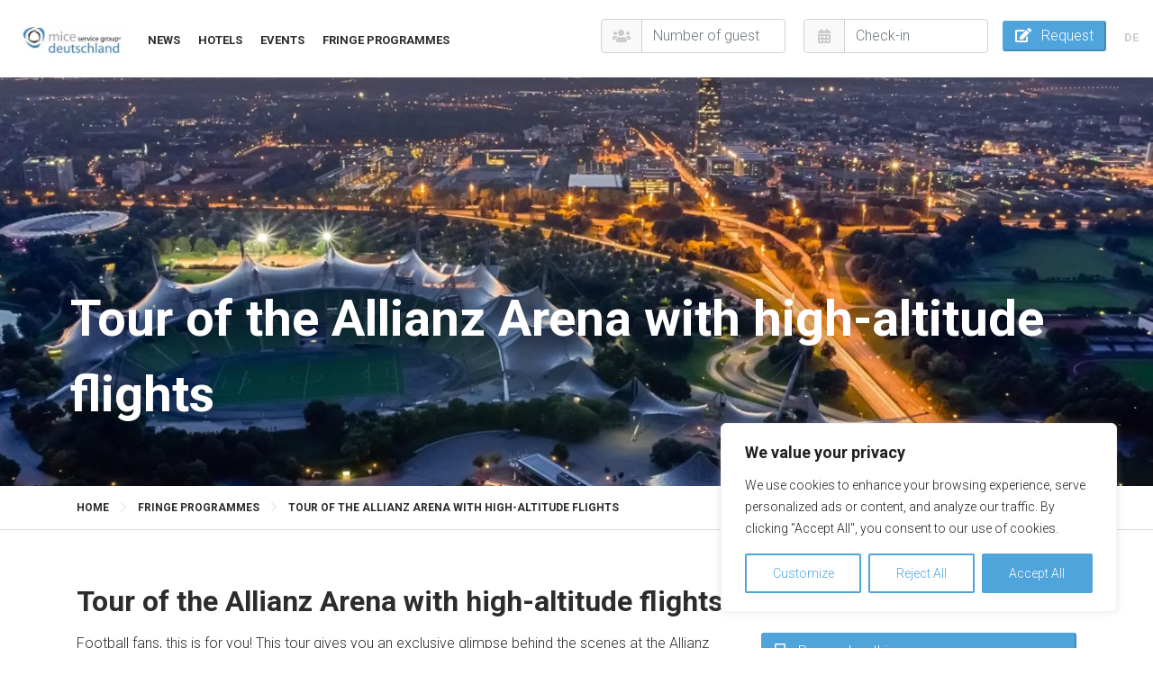

--- FILE ---
content_type: text/html; charset=UTF-8
request_url: https://muenchen-tagungshotels.com/en/fringe-programme/tour-of-the-allianz-arena-with-high-altitude-flights/
body_size: 15892
content:
<!doctype html>
<html lang="en-US">
	<head profile="http://gmpg.org/xfn/11">
		<meta charset="utf-8">
		<meta name="viewport" content="width=device-width, initial-scale=1, shrink-to-fit=no">

		<link rel="preload" href="https://muenchen-tagungshotels.com/wp-content/themes/azr/webfonts/fa-brands-400.woff2" as="font" type="font/woff2" crossorigin>
		<link rel="preload" href="https://muenchen-tagungshotels.com/wp-content/themes/azr/webfonts/fa-solid-900.woff2" as="font" type="font/woff2" crossorigin>
		<link rel="preload" href="https://muenchen-tagungshotels.com/wp-content/themes/azr/webfonts/fa-light-300.woff2" as="font" type="font/woff2" crossorigin>
		
		<meta name='robots' content='index, follow, max-image-preview:large, max-snippet:-1, max-video-preview:-1' />

	<!-- This site is optimized with the Yoast SEO Premium plugin v20.3 (Yoast SEO v20.3) - https://yoast.com/wordpress/plugins/seo/ -->
	<title>Tour of the Allianz Arena - Gringe program | MICE Service Group | Conference Hotels in Munich &#8211; the bavarian meeting metropolis</title>
	<meta name="description" content="This tour gives you an exclusive glimpse behind the scenes at the Allianz Arena – the stadium of FC Bayern Munich and an landmark in the north of the city." />
	<link rel="canonical" href="https://muenchen-tagungshotels.com/en/fringe-programme/tour-of-the-allianz-arena-with-high-altitude-flights/" />
	<meta property="og:locale" content="en_US" />
	<meta property="og:type" content="article" />
	<meta property="og:title" content="Tour of the Allianz Arena with high-altitude flights" />
	<meta property="og:description" content="This tour gives you an exclusive glimpse behind the scenes at the Allianz Arena – the stadium of FC Bayern Munich and an landmark in the north of the city." />
	<meta property="og:url" content="https://muenchen-tagungshotels.com/en/fringe-programme/tour-of-the-allianz-arena-with-high-altitude-flights/" />
	<meta property="article:modified_time" content="2020-06-16T14:07:02+00:00" />
	<meta property="og:image" content="https://muenchen-tagungshotels.com/wp-content/uploads/2016/12/19428387_xxl.jpg" />
	<meta property="og:image:width" content="2560" />
	<meta property="og:image:height" content="1705" />
	<meta property="og:image:type" content="image/jpeg" />
	<meta name="twitter:card" content="summary_large_image" />
	<meta name="twitter:label1" content="Est. reading time" />
	<meta name="twitter:data1" content="1 minute" />
	<script type="application/ld+json" class="yoast-schema-graph">{"@context":"https://schema.org","@graph":[{"@type":"WebPage","@id":"https://muenchen-tagungshotels.com/en/fringe-programme/tour-of-the-allianz-arena-with-high-altitude-flights/","url":"https://muenchen-tagungshotels.com/en/fringe-programme/tour-of-the-allianz-arena-with-high-altitude-flights/","name":"Tour of the Allianz Arena - Gringe program | MICE Service Group","isPartOf":{"@id":"https://klagenfurt-tagungshotels.at/de/#website"},"primaryImageOfPage":{"@id":"https://muenchen-tagungshotels.com/en/fringe-programme/tour-of-the-allianz-arena-with-high-altitude-flights/#primaryimage"},"image":{"@id":"https://muenchen-tagungshotels.com/en/fringe-programme/tour-of-the-allianz-arena-with-high-altitude-flights/#primaryimage"},"thumbnailUrl":"https://muenchen-tagungshotels.com/wp-content/uploads/2016/12/19428387_xxl.jpg","datePublished":"2016-12-19T14:26:23+00:00","dateModified":"2020-06-16T14:07:02+00:00","description":"This tour gives you an exclusive glimpse behind the scenes at the Allianz Arena – the stadium of FC Bayern Munich and an landmark in the north of the city.","breadcrumb":{"@id":"https://muenchen-tagungshotels.com/en/fringe-programme/tour-of-the-allianz-arena-with-high-altitude-flights/#breadcrumb"},"inLanguage":"en-US","potentialAction":[{"@type":"ReadAction","target":["https://muenchen-tagungshotels.com/en/fringe-programme/tour-of-the-allianz-arena-with-high-altitude-flights/"]}]},{"@type":"ImageObject","inLanguage":"en-US","@id":"https://muenchen-tagungshotels.com/en/fringe-programme/tour-of-the-allianz-arena-with-high-altitude-flights/#primaryimage","url":"https://muenchen-tagungshotels.com/wp-content/uploads/2016/12/19428387_xxl.jpg","contentUrl":"https://muenchen-tagungshotels.com/wp-content/uploads/2016/12/19428387_xxl.jpg","width":2560,"height":1705,"caption":"Stadium Tour - Stadionbesichtigung Allianz Arena München"},{"@type":"BreadcrumbList","@id":"https://muenchen-tagungshotels.com/en/fringe-programme/tour-of-the-allianz-arena-with-high-altitude-flights/#breadcrumb","itemListElement":[{"@type":"ListItem","position":1,"name":"Home","item":"https://klagenfurt-tagungshotels.at/de/"},{"@type":"ListItem","position":2,"name":"Fringe programmes","item":"https://muenchen-tagungshotels.com/en/rahmenprogramme/"},{"@type":"ListItem","position":3,"name":"Tour of the Allianz Arena with high-altitude flights"}]},{"@type":"WebSite","@id":"https://klagenfurt-tagungshotels.at/de/#website","url":"https://klagenfurt-tagungshotels.at/de/","name":"muenchen-tagungshotels.com","description":"","potentialAction":[{"@type":"SearchAction","target":{"@type":"EntryPoint","urlTemplate":"https://klagenfurt-tagungshotels.at/de/?s={search_term_string}"},"query-input":"required name=search_term_string"}],"inLanguage":"en-US"}]}</script>
	<!-- / Yoast SEO Premium plugin. -->


<link rel='dns-prefetch' href='//ajax.googleapis.com' />
<link rel='dns-prefetch' href='//code.jquery.com' />
<link rel='dns-prefetch' href='//cdnjs.cloudflare.com' />
<link rel='dns-prefetch' href='//cdn.jsdelivr.net' />
<link rel='dns-prefetch' href='//unpkg.com' />
<link rel='dns-prefetch' href='//maps.googleapis.com' />
<link rel='dns-prefetch' href='//maxcdn.bootstrapcdn.com' />
<link rel='dns-prefetch' href='//fonts.googleapis.com' />
<link rel='dns-prefetch' href='//fonts.gstatic.com' />
<link rel='dns-prefetch' href='//apis.google.com' />
<link rel='dns-prefetch' href='//google-analytics.com' />
<link rel='dns-prefetch' href='//www.google-analytics.com' />
<link rel='dns-prefetch' href='//ssl.google-analytics.com' />
<link rel='dns-prefetch' href='//youtube.com' />
<link rel='dns-prefetch' href='//s.gravatar.com' />
<link rel='stylesheet' id='wp-block-library-css' href='https://muenchen-tagungshotels.com/wp-includes/css/dist/block-library/style.min.css' media='all' />
<link rel='stylesheet' id='classic-theme-styles-css' href='https://muenchen-tagungshotels.com/wp-includes/css/classic-themes.min.css' media='all' />
<style id='global-styles-inline-css'>
body{--wp--preset--color--black: #000000;--wp--preset--color--cyan-bluish-gray: #abb8c3;--wp--preset--color--white: #ffffff;--wp--preset--color--pale-pink: #f78da7;--wp--preset--color--vivid-red: #cf2e2e;--wp--preset--color--luminous-vivid-orange: #ff6900;--wp--preset--color--luminous-vivid-amber: #fcb900;--wp--preset--color--light-green-cyan: #7bdcb5;--wp--preset--color--vivid-green-cyan: #00d084;--wp--preset--color--pale-cyan-blue: #8ed1fc;--wp--preset--color--vivid-cyan-blue: #0693e3;--wp--preset--color--vivid-purple: #9b51e0;--wp--preset--gradient--vivid-cyan-blue-to-vivid-purple: linear-gradient(135deg,rgba(6,147,227,1) 0%,rgb(155,81,224) 100%);--wp--preset--gradient--light-green-cyan-to-vivid-green-cyan: linear-gradient(135deg,rgb(122,220,180) 0%,rgb(0,208,130) 100%);--wp--preset--gradient--luminous-vivid-amber-to-luminous-vivid-orange: linear-gradient(135deg,rgba(252,185,0,1) 0%,rgba(255,105,0,1) 100%);--wp--preset--gradient--luminous-vivid-orange-to-vivid-red: linear-gradient(135deg,rgba(255,105,0,1) 0%,rgb(207,46,46) 100%);--wp--preset--gradient--very-light-gray-to-cyan-bluish-gray: linear-gradient(135deg,rgb(238,238,238) 0%,rgb(169,184,195) 100%);--wp--preset--gradient--cool-to-warm-spectrum: linear-gradient(135deg,rgb(74,234,220) 0%,rgb(151,120,209) 20%,rgb(207,42,186) 40%,rgb(238,44,130) 60%,rgb(251,105,98) 80%,rgb(254,248,76) 100%);--wp--preset--gradient--blush-light-purple: linear-gradient(135deg,rgb(255,206,236) 0%,rgb(152,150,240) 100%);--wp--preset--gradient--blush-bordeaux: linear-gradient(135deg,rgb(254,205,165) 0%,rgb(254,45,45) 50%,rgb(107,0,62) 100%);--wp--preset--gradient--luminous-dusk: linear-gradient(135deg,rgb(255,203,112) 0%,rgb(199,81,192) 50%,rgb(65,88,208) 100%);--wp--preset--gradient--pale-ocean: linear-gradient(135deg,rgb(255,245,203) 0%,rgb(182,227,212) 50%,rgb(51,167,181) 100%);--wp--preset--gradient--electric-grass: linear-gradient(135deg,rgb(202,248,128) 0%,rgb(113,206,126) 100%);--wp--preset--gradient--midnight: linear-gradient(135deg,rgb(2,3,129) 0%,rgb(40,116,252) 100%);--wp--preset--duotone--dark-grayscale: url('#wp-duotone-dark-grayscale');--wp--preset--duotone--grayscale: url('#wp-duotone-grayscale');--wp--preset--duotone--purple-yellow: url('#wp-duotone-purple-yellow');--wp--preset--duotone--blue-red: url('#wp-duotone-blue-red');--wp--preset--duotone--midnight: url('#wp-duotone-midnight');--wp--preset--duotone--magenta-yellow: url('#wp-duotone-magenta-yellow');--wp--preset--duotone--purple-green: url('#wp-duotone-purple-green');--wp--preset--duotone--blue-orange: url('#wp-duotone-blue-orange');--wp--preset--font-size--small: 13px;--wp--preset--font-size--medium: 20px;--wp--preset--font-size--large: 36px;--wp--preset--font-size--x-large: 42px;--wp--preset--spacing--20: 0.44rem;--wp--preset--spacing--30: 0.67rem;--wp--preset--spacing--40: 1rem;--wp--preset--spacing--50: 1.5rem;--wp--preset--spacing--60: 2.25rem;--wp--preset--spacing--70: 3.38rem;--wp--preset--spacing--80: 5.06rem;}:where(.is-layout-flex){gap: 0.5em;}body .is-layout-flow > .alignleft{float: left;margin-inline-start: 0;margin-inline-end: 2em;}body .is-layout-flow > .alignright{float: right;margin-inline-start: 2em;margin-inline-end: 0;}body .is-layout-flow > .aligncenter{margin-left: auto !important;margin-right: auto !important;}body .is-layout-constrained > .alignleft{float: left;margin-inline-start: 0;margin-inline-end: 2em;}body .is-layout-constrained > .alignright{float: right;margin-inline-start: 2em;margin-inline-end: 0;}body .is-layout-constrained > .aligncenter{margin-left: auto !important;margin-right: auto !important;}body .is-layout-constrained > :where(:not(.alignleft):not(.alignright):not(.alignfull)){max-width: var(--wp--style--global--content-size);margin-left: auto !important;margin-right: auto !important;}body .is-layout-constrained > .alignwide{max-width: var(--wp--style--global--wide-size);}body .is-layout-flex{display: flex;}body .is-layout-flex{flex-wrap: wrap;align-items: center;}body .is-layout-flex > *{margin: 0;}:where(.wp-block-columns.is-layout-flex){gap: 2em;}.has-black-color{color: var(--wp--preset--color--black) !important;}.has-cyan-bluish-gray-color{color: var(--wp--preset--color--cyan-bluish-gray) !important;}.has-white-color{color: var(--wp--preset--color--white) !important;}.has-pale-pink-color{color: var(--wp--preset--color--pale-pink) !important;}.has-vivid-red-color{color: var(--wp--preset--color--vivid-red) !important;}.has-luminous-vivid-orange-color{color: var(--wp--preset--color--luminous-vivid-orange) !important;}.has-luminous-vivid-amber-color{color: var(--wp--preset--color--luminous-vivid-amber) !important;}.has-light-green-cyan-color{color: var(--wp--preset--color--light-green-cyan) !important;}.has-vivid-green-cyan-color{color: var(--wp--preset--color--vivid-green-cyan) !important;}.has-pale-cyan-blue-color{color: var(--wp--preset--color--pale-cyan-blue) !important;}.has-vivid-cyan-blue-color{color: var(--wp--preset--color--vivid-cyan-blue) !important;}.has-vivid-purple-color{color: var(--wp--preset--color--vivid-purple) !important;}.has-black-background-color{background-color: var(--wp--preset--color--black) !important;}.has-cyan-bluish-gray-background-color{background-color: var(--wp--preset--color--cyan-bluish-gray) !important;}.has-white-background-color{background-color: var(--wp--preset--color--white) !important;}.has-pale-pink-background-color{background-color: var(--wp--preset--color--pale-pink) !important;}.has-vivid-red-background-color{background-color: var(--wp--preset--color--vivid-red) !important;}.has-luminous-vivid-orange-background-color{background-color: var(--wp--preset--color--luminous-vivid-orange) !important;}.has-luminous-vivid-amber-background-color{background-color: var(--wp--preset--color--luminous-vivid-amber) !important;}.has-light-green-cyan-background-color{background-color: var(--wp--preset--color--light-green-cyan) !important;}.has-vivid-green-cyan-background-color{background-color: var(--wp--preset--color--vivid-green-cyan) !important;}.has-pale-cyan-blue-background-color{background-color: var(--wp--preset--color--pale-cyan-blue) !important;}.has-vivid-cyan-blue-background-color{background-color: var(--wp--preset--color--vivid-cyan-blue) !important;}.has-vivid-purple-background-color{background-color: var(--wp--preset--color--vivid-purple) !important;}.has-black-border-color{border-color: var(--wp--preset--color--black) !important;}.has-cyan-bluish-gray-border-color{border-color: var(--wp--preset--color--cyan-bluish-gray) !important;}.has-white-border-color{border-color: var(--wp--preset--color--white) !important;}.has-pale-pink-border-color{border-color: var(--wp--preset--color--pale-pink) !important;}.has-vivid-red-border-color{border-color: var(--wp--preset--color--vivid-red) !important;}.has-luminous-vivid-orange-border-color{border-color: var(--wp--preset--color--luminous-vivid-orange) !important;}.has-luminous-vivid-amber-border-color{border-color: var(--wp--preset--color--luminous-vivid-amber) !important;}.has-light-green-cyan-border-color{border-color: var(--wp--preset--color--light-green-cyan) !important;}.has-vivid-green-cyan-border-color{border-color: var(--wp--preset--color--vivid-green-cyan) !important;}.has-pale-cyan-blue-border-color{border-color: var(--wp--preset--color--pale-cyan-blue) !important;}.has-vivid-cyan-blue-border-color{border-color: var(--wp--preset--color--vivid-cyan-blue) !important;}.has-vivid-purple-border-color{border-color: var(--wp--preset--color--vivid-purple) !important;}.has-vivid-cyan-blue-to-vivid-purple-gradient-background{background: var(--wp--preset--gradient--vivid-cyan-blue-to-vivid-purple) !important;}.has-light-green-cyan-to-vivid-green-cyan-gradient-background{background: var(--wp--preset--gradient--light-green-cyan-to-vivid-green-cyan) !important;}.has-luminous-vivid-amber-to-luminous-vivid-orange-gradient-background{background: var(--wp--preset--gradient--luminous-vivid-amber-to-luminous-vivid-orange) !important;}.has-luminous-vivid-orange-to-vivid-red-gradient-background{background: var(--wp--preset--gradient--luminous-vivid-orange-to-vivid-red) !important;}.has-very-light-gray-to-cyan-bluish-gray-gradient-background{background: var(--wp--preset--gradient--very-light-gray-to-cyan-bluish-gray) !important;}.has-cool-to-warm-spectrum-gradient-background{background: var(--wp--preset--gradient--cool-to-warm-spectrum) !important;}.has-blush-light-purple-gradient-background{background: var(--wp--preset--gradient--blush-light-purple) !important;}.has-blush-bordeaux-gradient-background{background: var(--wp--preset--gradient--blush-bordeaux) !important;}.has-luminous-dusk-gradient-background{background: var(--wp--preset--gradient--luminous-dusk) !important;}.has-pale-ocean-gradient-background{background: var(--wp--preset--gradient--pale-ocean) !important;}.has-electric-grass-gradient-background{background: var(--wp--preset--gradient--electric-grass) !important;}.has-midnight-gradient-background{background: var(--wp--preset--gradient--midnight) !important;}.has-small-font-size{font-size: var(--wp--preset--font-size--small) !important;}.has-medium-font-size{font-size: var(--wp--preset--font-size--medium) !important;}.has-large-font-size{font-size: var(--wp--preset--font-size--large) !important;}.has-x-large-font-size{font-size: var(--wp--preset--font-size--x-large) !important;}
.wp-block-navigation a:where(:not(.wp-element-button)){color: inherit;}
:where(.wp-block-columns.is-layout-flex){gap: 2em;}
.wp-block-pullquote{font-size: 1.5em;line-height: 1.6;}
</style>
<link rel='stylesheet' id='azr-fontawesome-style-css' href='https://muenchen-tagungshotels.com/wp-content/themes/azr/styles/fontawesome.all.min.css' media='all' />
<link rel='stylesheet' id='azr-bootstrap-style-css' href='https://maxcdn.bootstrapcdn.com/bootstrap/4.0.0/css/bootstrap.min.css' media='all' integrity='sha384-Gn5384xqQ1aoWXA+058RXPxPg6fy4IWvTNh0E263XmFcJlSAwiGgFAW/dAiS6JXm' crossorigin='anonymous' />
<link rel='stylesheet' id='azr-swipebox-style-css' href='https://muenchen-tagungshotels.com/wp-content/themes/azr/styles/swipebox.min.css' media='all' />
<link rel='stylesheet' id='azr-slick-style-css' href='https://cdn.jsdelivr.net/npm/slick-carousel@1.8.1/slick/slick.css' media='all' />
<link rel='stylesheet' id='azr-animate-style-css' href='https://cdnjs.cloudflare.com/ajax/libs/animate.css/3.7.2/animate.min.css' media='all' />
<link rel='stylesheet' id='azr-style-css' href='https://muenchen-tagungshotels.com/wp-content/themes/azr-child/style.css' media='all' />
<link rel='stylesheet' id='azr-theme-style-css' href='https://muenchen-tagungshotels.com/wp-content/themes/azr/styles/theme.css' media='all' />
<link rel='stylesheet' id='azr-child-theme-style-css' href='https://muenchen-tagungshotels.com/wp-content/themes/azr-child/styles/theme.min.css' media='all' />
<link rel='stylesheet' id='azr-child-microsites-style-css' href='https://muenchen-tagungshotels.com/wp-content/themes/azr-child/styles/microsites.css' media='all' />
<script id='cookie-law-info-js-extra'>
var _ckyConfig = {"_ipData":[],"_assetsURL":"https:\/\/muenchen-tagungshotels.com\/wp-content\/plugins\/cookie-law-info\/lite\/frontend\/images\/","_publicURL":"https:\/\/muenchen-tagungshotels.com","_expiry":"365","_categories":[{"name":"Necessary","slug":"necessary","isNecessary":true,"ccpaDoNotSell":true,"cookies":[{"cookieID":"qtrans_font_language","domain":"seminarhotels-schweiz.com","provider":""},{"cookieID":"cookieeyes-consent","domain":"seminarhotels-schweiz.com","provider":""},{"cookieID":"AZR_REFERRER","domain":"seminarhotels-schweiz.com","provider":""},{"cookieID":"AZR_INQUIRY_ID","domain":"seminarhotels-schweiz.com","provider":""}],"active":true,"defaultConsent":{"gdpr":true,"ccpa":true}},{"name":"Functional","slug":"functional","isNecessary":false,"ccpaDoNotSell":true,"cookies":[],"active":true,"defaultConsent":{"gdpr":false,"ccpa":false}},{"name":"Analytics","slug":"analytics","isNecessary":false,"ccpaDoNotSell":true,"cookies":[{"cookieID":"_ga","domain":".seminarhotels-schweiz.com","provider":""},{"cookieID":"_gid","domain":".seminarhotels-schweiz.com","provider":""},{"cookieID":"_gat_gtag_UA_89202117_18","domain":".seminarhotels-schweiz.com","provider":""}],"active":true,"defaultConsent":{"gdpr":false,"ccpa":false}},{"name":"Performance","slug":"performance","isNecessary":false,"ccpaDoNotSell":true,"cookies":[],"active":true,"defaultConsent":{"gdpr":false,"ccpa":false}},{"name":"Advertisement","slug":"advertisement","isNecessary":false,"ccpaDoNotSell":true,"cookies":[],"active":true,"defaultConsent":{"gdpr":false,"ccpa":false}}],"_activeLaw":"gdpr","_rootDomain":"","_block":"1","_showBanner":"1","_bannerConfig":{"settings":{"type":"box","position":"bottom-right","applicableLaw":"gdpr"},"behaviours":{"reloadBannerOnAccept":false,"loadAnalyticsByDefault":false,"animations":{"onLoad":"animate","onHide":"sticky"}},"config":{"revisitConsent":{"status":true,"tag":"revisit-consent","position":"bottom-right","meta":{"url":"#"},"styles":{"background-color":"#6881F4"},"elements":{"title":{"type":"text","tag":"revisit-consent-title","status":true,"styles":{"color":"#0056a7"}}}},"preferenceCenter":{"toggle":{"status":true,"tag":"detail-category-toggle","type":"toggle","states":{"active":{"styles":{"background-color":"#1863DC"}},"inactive":{"styles":{"background-color":"#D0D5D2"}}}}},"categoryPreview":{"status":false,"toggle":{"status":true,"tag":"detail-category-preview-toggle","type":"toggle","states":{"active":{"styles":{"background-color":"#1863DC"}},"inactive":{"styles":{"background-color":"#D0D5D2"}}}}},"videoPlaceholder":{"status":true,"styles":{"background-color":"#000000","border-color":"#000000","color":"#ffffff"}},"readMore":{"status":false,"tag":"readmore-button","type":"link","meta":{"noFollow":true,"newTab":true},"styles":{"color":"#6881F4","background-color":"transparent","border-color":"transparent"}},"auditTable":{"status":true},"optOption":{"status":true,"toggle":{"status":true,"tag":"optout-option-toggle","type":"toggle","states":{"active":{"styles":{"background-color":"#1863dc"}},"inactive":{"styles":{"background-color":"#FFFFFF"}}}}}}},"_version":"3.0.8","_logConsent":"1","_tags":[{"tag":"accept-button","styles":{"color":"#FFFFFF","background-color":"#6881F4","border-color":"#6881F4"}},{"tag":"reject-button","styles":{"color":"#6881F4","background-color":"transparent","border-color":"#6881F4"}},{"tag":"settings-button","styles":{"color":"#6881F4","background-color":"transparent","border-color":"#6881F4"}},{"tag":"readmore-button","styles":{"color":"#6881F4","background-color":"transparent","border-color":"transparent"}},{"tag":"donotsell-button","styles":{"color":"#1863DC","background-color":"transparent","border-color":"transparent"}},{"tag":"accept-button","styles":{"color":"#FFFFFF","background-color":"#6881F4","border-color":"#6881F4"}},{"tag":"revisit-consent","styles":{"background-color":"#6881F4"}}],"_shortCodes":[{"key":"cky_readmore","content":"<a href=\"#\" class=\"cky-policy\" aria-label=\"Cookie Policy\" target=\"_blank\" rel=\"noopener\" data-cky-tag=\"readmore-button\">Cookie Policy<\/a>","tag":"readmore-button","status":false,"attributes":{"rel":"nofollow","target":"_blank"}},{"key":"cky_show_desc","content":"<button class=\"cky-show-desc-btn\" data-cky-tag=\"show-desc-button\" aria-label=\"Show more\">Show more<\/button>","tag":"show-desc-button","status":true,"attributes":[]},{"key":"cky_hide_desc","content":"<button class=\"cky-show-desc-btn\" data-cky-tag=\"hide-desc-button\" aria-label=\"Show less\">Show less<\/button>","tag":"hide-desc-button","status":true,"attributes":[]},{"key":"cky_category_toggle_label","content":"[cky_{{status}}_category_label] [cky_preference_{{category_slug}}_title]","tag":"","status":true,"attributes":[]},{"key":"cky_enable_category_label","content":"Enable","tag":"","status":true,"attributes":[]},{"key":"cky_disable_category_label","content":"Disable","tag":"","status":true,"attributes":[]},{"key":"cky_video_placeholder","content":"<div class=\"video-placeholder-normal\" data-cky-tag=\"video-placeholder\" id=\"[UNIQUEID]\"><p class=\"video-placeholder-text-normal\" data-cky-tag=\"placeholder-title\">Please accept cookies to access this content<\/p><\/div>","tag":"","status":true,"attributes":[]},{"key":"cky_enable_optout_label","content":"Enable","tag":"","status":true,"attributes":[]},{"key":"cky_disable_optout_label","content":"Disable","tag":"","status":true,"attributes":[]},{"key":"cky_optout_toggle_label","content":"[cky_{{status}}_optout_label] [cky_optout_option_title]","tag":"","status":true,"attributes":[]},{"key":"cky_optout_option_title","content":"Do Not Sell or Share My Personal Information","tag":"","status":true,"attributes":[]},{"key":"cky_optout_close_label","content":"Close","tag":"","status":true,"attributes":[]}],"_rtl":"","_providersToBlock":[]};
var _ckyStyles = {"css":".cky-overlay{background: #000000; opacity: 0.4; position: fixed; top: 0; left: 0; width: 100%; height: 100%; z-index: 99999999;}.cky-hide{display: none;}.cky-btn-revisit-wrapper{display: flex; align-items: center; justify-content: center; background: #0056a7; width: 45px; height: 45px; border-radius: 50%; position: fixed; z-index: 999999; cursor: pointer;}.cky-revisit-bottom-left{bottom: 15px; left: 15px;}.cky-revisit-bottom-right{bottom: 15px; right: 15px;}.cky-btn-revisit-wrapper .cky-btn-revisit{display: flex; align-items: center; justify-content: center; background: none; border: none; cursor: pointer; position: relative; margin: 0; padding: 0;}.cky-btn-revisit-wrapper .cky-btn-revisit img{max-width: fit-content; margin: 0; height: 30px; width: 30px;}.cky-revisit-bottom-left:hover::before{content: attr(data-tooltip); position: absolute; background: #4e4b66; color: #ffffff; left: calc(100% + 7px); font-size: 12px; line-height: 16px; width: max-content; padding: 4px 8px; border-radius: 4px;}.cky-revisit-bottom-left:hover::after{position: absolute; content: \"\"; border: 5px solid transparent; left: calc(100% + 2px); border-left-width: 0; border-right-color: #4e4b66;}.cky-revisit-bottom-right:hover::before{content: attr(data-tooltip); position: absolute; background: #4e4b66; color: #ffffff; right: calc(100% + 7px); font-size: 12px; line-height: 16px; width: max-content; padding: 4px 8px; border-radius: 4px;}.cky-revisit-bottom-right:hover::after{position: absolute; content: \"\"; border: 5px solid transparent; right: calc(100% + 2px); border-right-width: 0; border-left-color: #4e4b66;}.cky-revisit-hide{display: none;}.cky-consent-container{position: fixed; width: 440px; box-sizing: border-box; z-index: 9999999; border-radius: 6px;}.cky-consent-container .cky-consent-bar{background: #ffffff; border: 1px solid; padding: 20px 26px; box-shadow: 0 -1px 10px 0 #acabab4d; border-radius: 6px;}.cky-box-bottom-left{bottom: 40px; left: 40px;}.cky-box-bottom-right{bottom: 40px; right: 40px;}.cky-box-top-left{top: 40px; left: 40px;}.cky-box-top-right{top: 40px; right: 40px;}.cky-custom-brand-logo-wrapper .cky-custom-brand-logo{width: 100px; height: auto; margin: 0 0 12px 0;}.cky-notice .cky-title{color: #212121; font-weight: 700; font-size: 18px; line-height: 24px; margin: 0 0 12px 0;}.cky-notice-des *,.cky-preference-content-wrapper *,.cky-accordion-header-des *,.cky-gpc-wrapper .cky-gpc-desc *{font-size: 14px;}.cky-notice-des{color: #212121; font-size: 14px; line-height: 24px; font-weight: 400;}.cky-notice-des img{height: 25px; width: 25px;}.cky-consent-bar .cky-notice-des p,.cky-gpc-wrapper .cky-gpc-desc p,.cky-preference-body-wrapper .cky-preference-content-wrapper p,.cky-accordion-header-wrapper .cky-accordion-header-des p,.cky-cookie-des-table li div:last-child p{color: inherit; margin-top: 0;}.cky-notice-des P:last-child,.cky-preference-content-wrapper p:last-child,.cky-cookie-des-table li div:last-child p:last-child,.cky-gpc-wrapper .cky-gpc-desc p:last-child{margin-bottom: 0;}.cky-notice-des a.cky-policy,.cky-notice-des button.cky-policy{font-size: 14px; color: #1863dc; white-space: nowrap; cursor: pointer; background: transparent; border: 1px solid; text-decoration: underline;}.cky-notice-des button.cky-policy{padding: 0;}.cky-notice-des a.cky-policy:focus-visible,.cky-notice-des button.cky-policy:focus-visible,.cky-preference-content-wrapper .cky-show-desc-btn:focus-visible,.cky-accordion-header .cky-accordion-btn:focus-visible,.cky-preference-header .cky-btn-close:focus-visible,.cky-switch input[type=\"checkbox\"]:focus-visible,.cky-footer-wrapper a:focus-visible,.cky-btn:focus-visible{outline: 2px solid #1863dc; outline-offset: 2px;}.cky-btn:focus:not(:focus-visible),.cky-accordion-header .cky-accordion-btn:focus:not(:focus-visible),.cky-preference-content-wrapper .cky-show-desc-btn:focus:not(:focus-visible),.cky-btn-revisit-wrapper .cky-btn-revisit:focus:not(:focus-visible),.cky-preference-header .cky-btn-close:focus:not(:focus-visible),.cky-consent-bar .cky-banner-btn-close:focus:not(:focus-visible){outline: 0;}button.cky-show-desc-btn:not(:hover):not(:active){color: #1863dc; background: transparent;}button.cky-accordion-btn:not(:hover):not(:active),button.cky-banner-btn-close:not(:hover):not(:active),button.cky-btn-revisit:not(:hover):not(:active),button.cky-btn-close:not(:hover):not(:active){background: transparent;}.cky-consent-bar button:hover,.cky-modal.cky-modal-open button:hover,.cky-consent-bar button:focus,.cky-modal.cky-modal-open button:focus{text-decoration: none;}.cky-notice-btn-wrapper{display: flex; justify-content: flex-start; align-items: center; flex-wrap: wrap; margin-top: 16px;}.cky-notice-btn-wrapper .cky-btn{text-shadow: none; box-shadow: none;}.cky-btn{flex: auto; max-width: 100%; font-size: 14px; font-family: inherit; line-height: 24px; padding: 8px; font-weight: 500; margin: 0 8px 0 0; border-radius: 2px; cursor: pointer; text-align: center; text-transform: none; min-height: 0;}.cky-btn:hover{opacity: 0.8;}.cky-btn-customize{color: #1863dc; background: transparent; border: 2px solid #1863dc;}.cky-btn-reject{color: #1863dc; background: transparent; border: 2px solid #1863dc;}.cky-btn-accept{background: #1863dc; color: #ffffff; border: 2px solid #1863dc;}.cky-btn:last-child{margin-right: 0;}@media (max-width: 576px){.cky-box-bottom-left{bottom: 0; left: 0;}.cky-box-bottom-right{bottom: 0; right: 0;}.cky-box-top-left{top: 0; left: 0;}.cky-box-top-right{top: 0; right: 0;}}@media (max-width: 440px){.cky-box-bottom-left, .cky-box-bottom-right, .cky-box-top-left, .cky-box-top-right{width: 100%; max-width: 100%;}.cky-consent-container .cky-consent-bar{padding: 20px 0;}.cky-custom-brand-logo-wrapper, .cky-notice .cky-title, .cky-notice-des, .cky-notice-btn-wrapper{padding: 0 24px;}.cky-notice-des{max-height: 40vh; overflow-y: scroll;}.cky-notice-btn-wrapper{flex-direction: column; margin-top: 0;}.cky-btn{width: 100%; margin: 10px 0 0 0;}.cky-notice-btn-wrapper .cky-btn-customize{order: 2;}.cky-notice-btn-wrapper .cky-btn-reject{order: 3;}.cky-notice-btn-wrapper .cky-btn-accept{order: 1; margin-top: 16px;}}@media (max-width: 352px){.cky-notice .cky-title{font-size: 16px;}.cky-notice-des *{font-size: 12px;}.cky-notice-des, .cky-btn{font-size: 12px;}}.cky-modal.cky-modal-open{display: flex; visibility: visible; -webkit-transform: translate(-50%, -50%); -moz-transform: translate(-50%, -50%); -ms-transform: translate(-50%, -50%); -o-transform: translate(-50%, -50%); transform: translate(-50%, -50%); top: 50%; left: 50%; transition: all 1s ease;}.cky-modal{box-shadow: 0 32px 68px rgba(0, 0, 0, 0.3); margin: 0 auto; position: fixed; max-width: 100%; background: #ffffff; top: 50%; box-sizing: border-box; border-radius: 6px; z-index: 999999999; color: #212121; -webkit-transform: translate(-50%, 100%); -moz-transform: translate(-50%, 100%); -ms-transform: translate(-50%, 100%); -o-transform: translate(-50%, 100%); transform: translate(-50%, 100%); visibility: hidden; transition: all 0s ease;}.cky-preference-center{max-height: 79vh; overflow: hidden; width: 845px; overflow: hidden; flex: 1 1 0; display: flex; flex-direction: column; border-radius: 6px;}.cky-preference-header{display: flex; align-items: center; justify-content: space-between; padding: 22px 24px; border-bottom: 1px solid;}.cky-preference-header .cky-preference-title{font-size: 18px; font-weight: 700; line-height: 24px;}.cky-preference-header .cky-btn-close{margin: 0; cursor: pointer; vertical-align: middle; padding: 0; background: none; border: none; width: auto; height: auto; min-height: 0; line-height: 0; text-shadow: none; box-shadow: none;}.cky-preference-header .cky-btn-close img{margin: 0; height: 10px; width: 10px;}.cky-preference-body-wrapper{padding: 0 24px; flex: 1; overflow: auto; box-sizing: border-box;}.cky-preference-content-wrapper,.cky-gpc-wrapper .cky-gpc-desc{font-size: 14px; line-height: 24px; font-weight: 400; padding: 12px 0;}.cky-preference-content-wrapper{border-bottom: 1px solid;}.cky-preference-content-wrapper img{height: 25px; width: 25px;}.cky-preference-content-wrapper .cky-show-desc-btn{font-size: 14px; font-family: inherit; color: #1863dc; text-decoration: none; line-height: 24px; padding: 0; margin: 0; white-space: nowrap; cursor: pointer; background: transparent; border-color: transparent; text-transform: none; min-height: 0; text-shadow: none; box-shadow: none;}.cky-accordion-wrapper{margin-bottom: 10px;}.cky-accordion{border-bottom: 1px solid;}.cky-accordion:last-child{border-bottom: none;}.cky-accordion .cky-accordion-item{display: flex; margin-top: 10px;}.cky-accordion .cky-accordion-body{display: none;}.cky-accordion.cky-accordion-active .cky-accordion-body{display: block; padding: 0 22px; margin-bottom: 16px;}.cky-accordion-header-wrapper{cursor: pointer; width: 100%;}.cky-accordion-item .cky-accordion-header{display: flex; justify-content: space-between; align-items: center;}.cky-accordion-header .cky-accordion-btn{font-size: 16px; font-family: inherit; color: #212121; line-height: 24px; background: none; border: none; font-weight: 700; padding: 0; margin: 0; cursor: pointer; text-transform: none; min-height: 0; text-shadow: none; box-shadow: none;}.cky-accordion-header .cky-always-active{color: #008000; font-weight: 600; line-height: 24px; font-size: 14px;}.cky-accordion-header-des{font-size: 14px; line-height: 24px; margin: 10px 0 16px 0;}.cky-accordion-chevron{margin-right: 22px; position: relative; cursor: pointer;}.cky-accordion-chevron-hide{display: none;}.cky-accordion .cky-accordion-chevron i::before{content: \"\"; position: absolute; border-right: 1.4px solid; border-bottom: 1.4px solid; border-color: inherit; height: 6px; width: 6px; -webkit-transform: rotate(-45deg); -moz-transform: rotate(-45deg); -ms-transform: rotate(-45deg); -o-transform: rotate(-45deg); transform: rotate(-45deg); transition: all 0.2s ease-in-out; top: 8px;}.cky-accordion.cky-accordion-active .cky-accordion-chevron i::before{-webkit-transform: rotate(45deg); -moz-transform: rotate(45deg); -ms-transform: rotate(45deg); -o-transform: rotate(45deg); transform: rotate(45deg);}.cky-audit-table{background: #f4f4f4; border-radius: 6px;}.cky-audit-table .cky-empty-cookies-text{color: inherit; font-size: 12px; line-height: 24px; margin: 0; padding: 10px;}.cky-audit-table .cky-cookie-des-table{font-size: 12px; line-height: 24px; font-weight: normal; padding: 15px 10px; border-bottom: 1px solid; border-bottom-color: inherit; margin: 0;}.cky-audit-table .cky-cookie-des-table:last-child{border-bottom: none;}.cky-audit-table .cky-cookie-des-table li{list-style-type: none; display: flex; padding: 3px 0;}.cky-audit-table .cky-cookie-des-table li:first-child{padding-top: 0;}.cky-cookie-des-table li div:first-child{width: 100px; font-weight: 600; word-break: break-word; word-wrap: break-word;}.cky-cookie-des-table li div:last-child{flex: 1; word-break: break-word; word-wrap: break-word; margin-left: 8px;}.cky-footer-shadow{display: block; width: 100%; height: 40px; background: linear-gradient(180deg, rgba(255, 255, 255, 0) 0%, #ffffff 100%); position: absolute; bottom: calc(100% - 1px);}.cky-footer-wrapper{position: relative;}.cky-prefrence-btn-wrapper{display: flex; flex-wrap: wrap; align-items: center; justify-content: center; padding: 22px 24px; border-top: 1px solid;}.cky-prefrence-btn-wrapper .cky-btn{flex: auto; max-width: 100%; text-shadow: none; box-shadow: none;}.cky-btn-preferences{color: #1863dc; background: transparent; border: 2px solid #1863dc;}.cky-preference-header,.cky-preference-body-wrapper,.cky-preference-content-wrapper,.cky-accordion-wrapper,.cky-accordion,.cky-accordion-wrapper,.cky-footer-wrapper,.cky-prefrence-btn-wrapper{border-color: inherit;}@media (max-width: 845px){.cky-modal{max-width: calc(100% - 16px);}}@media (max-width: 576px){.cky-modal{max-width: 100%;}.cky-preference-center{max-height: 100vh;}.cky-prefrence-btn-wrapper{flex-direction: column;}.cky-accordion.cky-accordion-active .cky-accordion-body{padding-right: 0;}.cky-prefrence-btn-wrapper .cky-btn{width: 100%; margin: 10px 0 0 0;}.cky-prefrence-btn-wrapper .cky-btn-reject{order: 3;}.cky-prefrence-btn-wrapper .cky-btn-accept{order: 1; margin-top: 0;}.cky-prefrence-btn-wrapper .cky-btn-preferences{order: 2;}}@media (max-width: 425px){.cky-accordion-chevron{margin-right: 15px;}.cky-notice-btn-wrapper{margin-top: 0;}.cky-accordion.cky-accordion-active .cky-accordion-body{padding: 0 15px;}}@media (max-width: 352px){.cky-preference-header .cky-preference-title{font-size: 16px;}.cky-preference-header{padding: 16px 24px;}.cky-preference-content-wrapper *, .cky-accordion-header-des *{font-size: 12px;}.cky-preference-content-wrapper, .cky-preference-content-wrapper .cky-show-more, .cky-accordion-header .cky-always-active, .cky-accordion-header-des, .cky-preference-content-wrapper .cky-show-desc-btn, .cky-notice-des a.cky-policy{font-size: 12px;}.cky-accordion-header .cky-accordion-btn{font-size: 14px;}}.cky-switch{display: flex;}.cky-switch input[type=\"checkbox\"]{position: relative; width: 44px; height: 24px; margin: 0; background: #d0d5d2; -webkit-appearance: none; border-radius: 50px; cursor: pointer; outline: 0; border: none; top: 0;}.cky-switch input[type=\"checkbox\"]:checked{background: #1863dc;}.cky-switch input[type=\"checkbox\"]:before{position: absolute; content: \"\"; height: 20px; width: 20px; left: 2px; bottom: 2px; border-radius: 50%; background-color: white; -webkit-transition: 0.4s; transition: 0.4s; margin: 0;}.cky-switch input[type=\"checkbox\"]:after{display: none;}.cky-switch input[type=\"checkbox\"]:checked:before{-webkit-transform: translateX(20px); -ms-transform: translateX(20px); transform: translateX(20px);}@media (max-width: 425px){.cky-switch input[type=\"checkbox\"]{width: 38px; height: 21px;}.cky-switch input[type=\"checkbox\"]:before{height: 17px; width: 17px;}.cky-switch input[type=\"checkbox\"]:checked:before{-webkit-transform: translateX(17px); -ms-transform: translateX(17px); transform: translateX(17px);}}.cky-consent-bar .cky-banner-btn-close{position: absolute; right: 9px; top: 5px; background: none; border: none; cursor: pointer; padding: 0; margin: 0; min-height: 0; line-height: 0; height: auto; width: auto; text-shadow: none; box-shadow: none;}.cky-consent-bar .cky-banner-btn-close img{height: 9px; width: 9px; margin: 0;}.cky-notice-group{font-size: 14px; line-height: 24px; font-weight: 400; color: #212121;}.cky-notice-btn-wrapper .cky-btn-do-not-sell{font-size: 14px; line-height: 24px; padding: 6px 0; margin: 0; font-weight: 500; background: none; border-radius: 2px; border: none; white-space: nowrap; cursor: pointer; text-align: left; color: #1863dc; background: transparent; border-color: transparent; box-shadow: none; text-shadow: none;}.cky-consent-bar .cky-banner-btn-close:focus-visible,.cky-notice-btn-wrapper .cky-btn-do-not-sell:focus-visible,.cky-opt-out-btn-wrapper .cky-btn:focus-visible,.cky-opt-out-checkbox-wrapper input[type=\"checkbox\"].cky-opt-out-checkbox:focus-visible{outline: 2px solid #1863dc; outline-offset: 2px;}@media (max-width: 440px){.cky-consent-container{width: 100%;}}@media (max-width: 352px){.cky-notice-des a.cky-policy, .cky-notice-btn-wrapper .cky-btn-do-not-sell{font-size: 12px;}}.cky-opt-out-wrapper{padding: 12px 0;}.cky-opt-out-wrapper .cky-opt-out-checkbox-wrapper{display: flex; align-items: center;}.cky-opt-out-checkbox-wrapper .cky-opt-out-checkbox-label{font-size: 16px; font-weight: 700; line-height: 24px; margin: 0 0 0 12px; cursor: pointer;}.cky-opt-out-checkbox-wrapper input[type=\"checkbox\"].cky-opt-out-checkbox{background-color: #ffffff; border: 1px solid black; width: 20px; height: 18.5px; margin: 0; -webkit-appearance: none; position: relative; display: flex; align-items: center; justify-content: center; border-radius: 2px; cursor: pointer;}.cky-opt-out-checkbox-wrapper input[type=\"checkbox\"].cky-opt-out-checkbox:checked{background-color: #1863dc; border: none;}.cky-opt-out-checkbox-wrapper input[type=\"checkbox\"].cky-opt-out-checkbox:checked::after{left: 6px; bottom: 4px; width: 7px; height: 13px; border: solid #ffffff; border-width: 0 3px 3px 0; border-radius: 2px; -webkit-transform: rotate(45deg); -ms-transform: rotate(45deg); transform: rotate(45deg); content: \"\"; position: absolute; box-sizing: border-box;}.cky-opt-out-checkbox-wrapper.cky-disabled .cky-opt-out-checkbox-label,.cky-opt-out-checkbox-wrapper.cky-disabled input[type=\"checkbox\"].cky-opt-out-checkbox{cursor: no-drop;}.cky-gpc-wrapper{margin: 0 0 0 32px;}.cky-footer-wrapper .cky-opt-out-btn-wrapper{display: flex; flex-wrap: wrap; align-items: center; justify-content: center; padding: 22px 24px;}.cky-opt-out-btn-wrapper .cky-btn{flex: auto; max-width: 100%; text-shadow: none; box-shadow: none;}.cky-opt-out-btn-wrapper .cky-btn-cancel{border: 1px solid #dedfe0; background: transparent; color: #858585;}.cky-opt-out-btn-wrapper .cky-btn-confirm{background: #1863dc; color: #ffffff; border: 1px solid #1863dc;}@media (max-width: 352px){.cky-opt-out-checkbox-wrapper .cky-opt-out-checkbox-label{font-size: 14px;}.cky-gpc-wrapper .cky-gpc-desc, .cky-gpc-wrapper .cky-gpc-desc *{font-size: 12px;}.cky-opt-out-checkbox-wrapper input[type=\"checkbox\"].cky-opt-out-checkbox{width: 16px; height: 16px;}.cky-opt-out-checkbox-wrapper input[type=\"checkbox\"].cky-opt-out-checkbox:checked::after{left: 5px; bottom: 4px; width: 3px; height: 9px;}.cky-gpc-wrapper{margin: 0 0 0 28px;}}.video-placeholder-youtube{background-size: 100% 100%; background-position: center; background-repeat: no-repeat; background-color: #b2b0b059; position: relative; display: flex; align-items: center; justify-content: center; max-width: 100%;}.video-placeholder-text-youtube{text-align: center; align-items: center; padding: 10px 16px; background-color: #000000cc; color: #ffffff; border: 1px solid; border-radius: 2px; cursor: pointer;}.video-placeholder-normal{background-image: url(\"\/wp-content\/plugins\/cookie-law-info\/lite\/frontend\/images\/placeholder.svg\"); background-size: 80px; background-position: center; background-repeat: no-repeat; background-color: #b2b0b059; position: relative; display: flex; align-items: flex-end; justify-content: center; max-width: 100%;}.video-placeholder-text-normal{align-items: center; padding: 10px 16px; text-align: center; border: 1px solid; border-radius: 2px; cursor: pointer;}.cky-rtl{direction: rtl; text-align: right;}.cky-rtl .cky-banner-btn-close{left: 9px; right: auto;}.cky-rtl .cky-notice-btn-wrapper .cky-btn:last-child{margin-right: 8px;}.cky-rtl .cky-notice-btn-wrapper .cky-btn:first-child{margin-right: 0;}.cky-rtl .cky-notice-btn-wrapper{margin-left: 0; margin-right: 15px;}.cky-rtl .cky-prefrence-btn-wrapper .cky-btn{margin-right: 8px;}.cky-rtl .cky-prefrence-btn-wrapper .cky-btn:first-child{margin-right: 0;}.cky-rtl .cky-accordion .cky-accordion-chevron i::before{border: none; border-left: 1.4px solid; border-top: 1.4px solid; left: 12px;}.cky-rtl .cky-accordion.cky-accordion-active .cky-accordion-chevron i::before{-webkit-transform: rotate(-135deg); -moz-transform: rotate(-135deg); -ms-transform: rotate(-135deg); -o-transform: rotate(-135deg); transform: rotate(-135deg);}@media (max-width: 768px){.cky-rtl .cky-notice-btn-wrapper{margin-right: 0;}}@media (max-width: 576px){.cky-rtl .cky-notice-btn-wrapper .cky-btn:last-child{margin-right: 0;}.cky-rtl .cky-prefrence-btn-wrapper .cky-btn{margin-right: 0;}.cky-rtl .cky-accordion.cky-accordion-active .cky-accordion-body{padding: 0 22px 0 0;}}@media (max-width: 425px){.cky-rtl .cky-accordion.cky-accordion-active .cky-accordion-body{padding: 0 15px 0 0;}}.cky-rtl .cky-opt-out-btn-wrapper .cky-btn{margin-right: 12px;}.cky-rtl .cky-opt-out-btn-wrapper .cky-btn:first-child{margin-right: 0;}.cky-rtl .cky-opt-out-checkbox-wrapper .cky-opt-out-checkbox-label{margin: 0 12px 0 0;}"};
</script>
<script src='https://muenchen-tagungshotels.com/wp-content/plugins/cookie-law-info/lite/frontend/js/script.min.js' id='cookie-law-info-js'></script>
<script src='https://code.jquery.com/jquery-3.4.1.min.js' id='azr-jquery-js-js' integrity='sha256-CSXorXvZcTkaix6Yvo6HppcZGetbYMGWSFlBw8HfCJo=' crossorigin='anonymous'></script>
<link rel="https://api.w.org/" href="https://muenchen-tagungshotels.com/en/wp-json/" /><link rel="EditURI" type="application/rsd+xml" title="RSD" href="https://muenchen-tagungshotels.com/xmlrpc.php?rsd" />
<link rel="wlwmanifest" type="application/wlwmanifest+xml" href="https://muenchen-tagungshotels.com/wp-includes/wlwmanifest.xml" />
<meta name="generator" content="WordPress 6.1.1" />
<link rel='shortlink' href='https://muenchen-tagungshotels.com/en/?p=516' />
<link rel="alternate" type="application/json+oembed" href="https://muenchen-tagungshotels.com/en/wp-json/oembed/1.0/embed?url=https%3A%2F%2Fmuenchen-tagungshotels.com%2Fen%2Ffringe-programme%2Ftour-of-the-allianz-arena-with-high-altitude-flights%2F" />
<link rel="alternate" type="text/xml+oembed" href="https://muenchen-tagungshotels.com/en/wp-json/oembed/1.0/embed?url=https%3A%2F%2Fmuenchen-tagungshotels.com%2Fen%2Ffringe-programme%2Ftour-of-the-allianz-arena-with-high-altitude-flights%2F&#038;format=xml" />
<style id="cky-style-inline">[data-cky-tag]{visibility:hidden;}</style><meta name="generator" content="qTranslate-XT 3.13.0" />
<link hreflang="x-default" href="https://muenchen-tagungshotels.com/de/rahmenprogramm/besichtigung-der-allianz-arena-mit-hoehenfluegen/" rel="alternate" />
<link hreflang="de" href="https://muenchen-tagungshotels.com/de/rahmenprogramm/besichtigung-der-allianz-arena-mit-hoehenfluegen/" rel="alternate" />
<link hreflang="en" href="https://muenchen-tagungshotels.com/en/fringe-programme/tour-of-the-allianz-arena-with-high-altitude-flights/" rel="alternate" />
<link rel="icon" href="https://muenchen-tagungshotels.com/wp-content/uploads/2016/12/cropped-favicon-32x32.jpg" sizes="32x32" />
<link rel="icon" href="https://muenchen-tagungshotels.com/wp-content/uploads/2016/12/cropped-favicon-192x192.jpg" sizes="192x192" />
<link rel="apple-touch-icon" href="https://muenchen-tagungshotels.com/wp-content/uploads/2016/12/cropped-favicon-180x180.jpg" />
<meta name="msapplication-TileImage" content="https://muenchen-tagungshotels.com/wp-content/uploads/2016/12/cropped-favicon-270x270.jpg" />
	</head>
	<body class="rahmenprogramm-template-default single single-rahmenprogramm postid-516 en"><header class="container-fluid position-fixed">
	<div class="row animated on-scroll" data-animated="fadeIn">
		<div class="col-6 col-lg-6 p-3">
			<div class="logo d-inline-block">
				<a href="https://muenchen-tagungshotels.com/en/" title="Tour of the Allianz Arena with high-altitude flights"><img width="300" height="117" src="https://muenchen-tagungshotels.com/wp-content/uploads/2020/05/mice-service-group_deutschland-1-300x117.jpg" class="attachment-medium size-medium" alt="" decoding="async" loading="lazy" srcset="https://muenchen-tagungshotels.com/wp-content/uploads/2020/05/mice-service-group_deutschland-1-300x117.jpg 300w, https://muenchen-tagungshotels.com/wp-content/uploads/2020/05/mice-service-group_deutschland-1-768x300.jpg 768w, https://muenchen-tagungshotels.com/wp-content/uploads/2020/05/mice-service-group_deutschland-1.jpg 1024w" sizes="(max-width: 300px) 100vw, 300px" /></a>
			</div>
			<div class="d-none d-md-inline-block mt-md-3">
				<ul id="menu-primary" class="menu"><li id="menu-item-40489" class="menu-item menu-item-type-post_type menu-item-object-page menu-item-40489"><a href="https://muenchen-tagungshotels.com/en/news/">News</a></li>
<li id="menu-item-40488" class="menu-item menu-item-type-post_type menu-item-object-page menu-item-40488"><a href="https://muenchen-tagungshotels.com/en/hotels/">Hotels</a></li>
<li id="menu-item-40486" class="menu-item menu-item-type-post_type menu-item-object-page menu-item-40486"><a href="https://muenchen-tagungshotels.com/en/events/">Events</a></li>
<li id="menu-item-40487" class="menu-item menu-item-type-post_type menu-item-object-page menu-item-40487"><a href="https://muenchen-tagungshotels.com/en/rahmenprogramme/">Fringe programmes</a></li>
</ul>			</div>
		</div>
		<div class="col-6 col-lg-6 p-3 text-right wrapper-right">
			<div class="d-none d-xl-inline-block">
				<form class="form-inline" method="post" id="form_init" action="/">
					<input type="hidden" name="action" value="azr_ajax" />
					<input type="hidden" name="view" value="inquiry" />
					<input type="hidden" name="referrer" value="" />

					<div class="input-group mr-md-1">
						<div class="input-group-prepend">
							<div class="input-group-text"><i class="fas fa-users fa-fw"></i></div>
						</div>
						<input type="number" class="form-control mr-md-3" id="inquiry_pax" name="pax" placeholder="Number of guests" />
					</div>
					<div class="input-group mr-md-3">
						<div class="input-group-prepend">
							<div class="input-group-text"><i class="fas fa-calendar-alt fa-fw"></i></div>
						</div>
						<input type="text" class="form-control date" id="inquiry_arrival" name="arrival" placeholder="Check-in" />
					</div>
					<button type="submit" class="btn"><i class="fas fa-edit fa-fw"></i>Request					</button>
				</form>
			</div>
			<div class="d-inline-block d-xl-none">
				<a class="button request" href="#"><i class="fas fa-edit fa-fw"></i>Request				</a>
			</div>
			<div id="languages" class="d-inline-block">
											<a class="language" href="https://muenchen-tagungshotels.com/de/rahmenprogramm/besichtigung-der-allianz-arena-mit-hoehenfluegen/">de</a>
							</div>
		</div>
	</div>
	</div>
</header>
<section id="banner" class="slideshow animated on-scroll" data-animated="fadeIn">
	<div class="slide slide-banner lazy" data-src="https://muenchen-tagungshotels.com/wp-content/uploads/2016/12/19428387_xxl-1802x1200.jpg"><div class="content"><div class="container"><div class="row"><div class="title col-12">Tour of the Allianz Arena with high-altitude flights</div></div></div></div></section><main>
	<div id="breadcrumbs" class="d-none d-md-block"><div class="container"><div class="row animated on-scroll" data-animated="fadeInDown"><div class="col-md-12"><span><span><a href="https://klagenfurt-tagungshotels.at/de/">Home</a></span> <i class="fal fa-chevron-right"></i> <span><a href="https://muenchen-tagungshotels.com/en/rahmenprogramme/">Fringe programmes</a></span> <i class="fal fa-chevron-right"></i> <span class="breadcrumb_last" aria-current="page">Tour of the Allianz Arena with high-altitude flights</span></span></div></div></div></div><section id="single" class="block block-type-rahmenprogramm container">
	<div class="row">
		<div class="col-md-10 animated on-scroll" data-animated="fadeInLeft">
			<h1>Tour of the Allianz Arena with high-altitude flights</h1>
		</div>
		<div class="col-md-8 animated on-scroll" data-animated="fadeInLeft">
			<p>Football fans, this is for you! This tour gives you an exclusive glimpse behind the scenes at the Allianz Arena. The stadium of FC Bayern Munich and an architectural landmark in the north of the city.</p>
<h2>Stadium Tour at the Allianz Arena</h2>
<p>Almost balloon-like due to its air-cushion structure, Europe’s most modern stadium glows from afar in red and blue (blue when 1860 Munich is playing). And white when national games are being held. The tour then continues to Munich’s Olympic Stadium. With a heady scent of team spirit and victory in the air, you’re sure to find new motivation, energy and creative ideas for your convention. At a height of 291 metres, the Olympic Tower affords breathtaking views of Bavaria’s capital. Refresh yourself at the Arena Bistro with views of the huge stadium. Or at the revolving restaurant in the Olympic Tower.</p>
<p>We would be delighted to put together an individual tour for you.</p>
						<section class="block block-small-space block-">
				<div class="row">
					<div class="col-12">
						<a class="button request" href="#" data-bookmark="516"><i class="fas fa-edit fa-fw"></i>Start your request now</a>
					</div>
				</div>
			</section>
					</div>
		<div class="col-md-4 sidebar animated on-scroll" data-animated="fadeInRight">
						<section class="block block-small-space block-contact">
	<div class="row">
		<div class="col-12">
									<a class="button full bookmark" href="#" data-bookmark="516"><span class="no"><i class="far fa-bookmark fa-fw"></i></span><span class="yes"><i class="fas fa-bookmark fa-fw"></i></span>Remember this programme						</a>
									<a class="button full request" href="#" data-bookmark="516"><i
						class="fas fa-edit fa-fw"></i>Start your request now</a>
			<a class="button full" href="tel:+49 6032 785 93 91"><i class="fas fa-phone fa-fw"></i>+49 6032 785 93 91</a><a class="button full" href="mailto:info@miceservicegroup.com?subject=Inquiry from%20muenchen-tagungshotels.com"><i class="fas fa-envelope fa-fw"></i>info@miceservicegroup.com</a>		</div>
	</div>
</section>		</div>
	</div>
</section>
		<section class="block block-position-right block-rahmenprogramm">
			<div class="container-fluid">
				<div class="row">
					<div class="col-md-3 animated on-scroll" data-animated="fadeInLeft">
						<h2>Fringe Programm</h2>
						<p>Seek and find adventure in Munich: Let us help you plan the right fringe programme for your meeting or conference in Munich.</p>
						<a href="https://muenchen-tagungshotels.com/en/rahmenprogramme/">Show all<span
									class="arrow"><i class="fal fa-horizontal-rule"></i><i
										class="fal fa-long-arrow-right"></i></span></a>
					</div>
					<div class="col-md-9 animated on-scroll" data-animated="fadeInRight">
						<div class="slideshow"
						     data-slick='{"arrows":true,"fade":false,"slidesToShow":3,"slidesToScroll":1}'>
																<div class="slide">
										<a class="image lazy" href="https://muenchen-tagungshotels.com/en/fringe-programme/all-in-the-same-boat/" title="All in the same boat" data-src="https://muenchen-tagungshotels.com/wp-content/uploads/2016/12/40265727_xl.jpg"></a>
										<div class="content">
											<h3><a href="https://muenchen-tagungshotels.com/en/fringe-programme/all-in-the-same-boat/" title="All in the same boat">All in the same boat</a></h3>
										</div>
									</div>
																		<div class="slide">
										<a class="image lazy" href="https://muenchen-tagungshotels.com/en/fringe-programme/oan-helles-und-a-brezn-bitte/" title="Oan Helles und a Brez’n, bitte!*" data-src="https://muenchen-tagungshotels.com/wp-content/uploads/2016/12/42565462_xxl.jpg"></a>
										<div class="content">
											<h3><a href="https://muenchen-tagungshotels.com/en/fringe-programme/oan-helles-und-a-brezn-bitte/" title="Oan Helles und a Brez’n, bitte!*">Oan Helles und a Brez’n, bitte!*</a></h3>
										</div>
									</div>
																		<div class="slide">
										<a class="image lazy" href="https://muenchen-tagungshotels.com/en/fringe-programme/filmdreh-als-teamevent/" title="Film shoot as a team event" data-src="https://muenchen-tagungshotels.com/wp-content/uploads/2022/03/filmdreh-als-teamevent-rahmenprogramm.png"></a>
										<div class="content">
											<h3><a href="https://muenchen-tagungshotels.com/en/fringe-programme/filmdreh-als-teamevent/" title="Film shoot as a team event">Film shoot as a team event</a></h3>
										</div>
									</div>
																		<div class="slide">
										<a class="image lazy" href="https://muenchen-tagungshotels.com/en/fringe-programme/bucket-workshop/" title="BUCKET WORKSHOP" data-src="https://muenchen-tagungshotels.com/wp-content/uploads/2025/04/rahmenprogramm-eimer-workshop-teambuilding-firmenevent-weihnachtsfeier-teamevent-tagung-betriebsausflug-weihnachtsevent-1-scaled.jpg"></a>
										<div class="content">
											<h3><a href="https://muenchen-tagungshotels.com/en/fringe-programme/bucket-workshop/" title="BUCKET WORKSHOP">BUCKET WORKSHOP</a></h3>
										</div>
									</div>
															</div>
					</div>
				</div>
			</div>
		</section>
					<section class="block block-partners">
				<div class="container-fluid">
					<div class="row">
						<div class="col-12">
							<div class="container">
								<div class="row">
									<div class="col-md-8 animated on-scroll" data-animated="fadeInUp">
										<h2>Our Partners</h2>
										<p>If you are looking for a suitable conference hotel as well as a fittingly speaker and much more &#8211; one-stop-shopping at our expertise network.</p>
									</div>
								</div>
							</div>
						</div>
						<div class="col-12 mt-3 animated on-scroll" data-animated="fadeInRight">
							<div class="slideshow" data-slick='{"arrows":false,"fade":false,"slidesToShow":5,"centerMode":false,"slidesToScroll":1,"responsive":[{"breakpoint": 1140,"settings":{"slidesToShow":2}}]}'>
																		<div class="slide">
											<a class="image lazy" href="https://premium-speakers.com" target="_blank"
											   title="Premium Speakers" data-src="https://muenchen-tagungshotels.com/wp-content/uploads/2016/12/partnerlogo_premium_speakers.jpg"></a>
										</div>
																				<div class="slide">
											<a class="image lazy" href="https://seminarpauschale.ch/seminarhotels-schweiz" target="_blank"
											   title="Seminarpauschale.ch" data-src="https://muenchen-tagungshotels.com/wp-content/uploads/2020/03/seminarpauschale.ch_.jpg"></a>
										</div>
																				<div class="slide">
											<a class="image lazy" href="https://seminarhotels.digital/angebote" target="_blank"
											   title="Seminarhotels.digital" data-src="https://muenchen-tagungshotels.com/wp-content/uploads/2020/03/seminarhotels-digital.jpg"></a>
										</div>
																				<div class="slide">
											<a class="image lazy" href="https://rahmenprogramme.info" target="_blank"
											   title="rahmenprogramme.info" data-src="https://muenchen-tagungshotels.com/wp-content/uploads/2017/09/rahmenprogramme_facebook.jpg"></a>
										</div>
																				<div class="slide">
											<a class="image lazy" href="http://www.premium-trainers.com" target="_blank"
											   title="Premium Trainers" data-src="https://muenchen-tagungshotels.com/wp-content/uploads/2016/12/logo-premium-trainers-rgb-square.png"></a>
										</div>
																				<div class="slide">
											<a class="image lazy" href="https://seminarhotelsschweiz.ch/angebotsuebersicht" target="_blank"
											   title="Seminarhotels Schweiz" data-src="https://muenchen-tagungshotels.com/wp-content/uploads/2020/03/seminarhotels-schweiz.jpg"></a>
										</div>
																	</div>
						</div>
					</div>
				</div>
			</section>
			</main>
<footer>
	<div class="container pt-5 pb-3">
		<div class="row">
			<div class="col-md-4 animated on-scroll" data-animated="fadeInLeft">
				<h3>Other destinations</h3>
				<p>Book the suitable conference hotel for your event in other cities right here:<br />
<ul class="footer-relations"><li><a href="https://dresden-meetinghotels.com" target="_blank" title="Conference hotels in Dresden &#8211; the city of baroque">Dresden</a></li><li><a href="https://frankfurt-meetinghotels.com" target="_blank" title="Conference hotels in Frankfurt">Frankfurt</a></li><li><a href="https://hannover-meetinghotels.com" target="_blank" title="Conference hotels in Hannover &#8211; Welcome to Lower Saxony">Hannover</a></li><li><a href="https://karlsruhe-meetinghotels.com" target="_blank" title="Conference hotels in Karlsruhe &#8211; Meetings in the fan-shaped city">Karlsruhe</a></li><li><a href="https://kassel-meetinghotels.com" target="_blank" title="Conference hotels in Kassel">Kassel</a></li><li><a href="https://leipzig-meetinghotels.com" target="_blank" title="Conference hotels in Leipzig">Leipzig</a></li><li><a href="https://magdeburg-meetinghotels.com" target="_blank" title="Conference hotels in Magdeburg &#8211; between tradition and modernity">Magdeburg</a></li><li><a href="https://nuernberg-meetinghotels.com" target="_blank" title="Conference hotels in Nuremberg &#8211; the historic city on the Pegnitz">Nuremberg</a></li><li><a href="https://rostock-meetinghotels.com" target="_blank" title="Conference hotels in Rostock – your event at the Baltic Sea">Rostock</a></li><li><a href="https://stuttgart-meetinghotels.com" target="_blank" title="Conference hotels in Stuttgart">Stuttgart</a></li><li><a href="https://berlin-tagungshotels.com" target="_blank" title="Conference Hotels in Berlin">Berlin</a></li><li><a href="https://duesseldorf-tagungshotels.com" target="_blank" title="Conference hotels in Düsseldorf">Düsseldorf</a></li><li><a href="https://hamburg-tagungshotels.com" target="_blank" title="Conference Hotels in Hamburg">Hamburg</a></li><li><a href="https://koeln-tagungshotels.com" target="_blank" title="Conference Hotels in Cologne">Cologne</a></li></ul><div class="clear"></div></p>
			</div>
			<div class="col-md-4 animated on-scroll" data-animated="fadeInUp">
				<h3>Contact</h3>
				<p>We are looking forward to hearing from you.</p>
<p><a href="tel:004960327859391">+49 (0)6032 785 93 91</a><br />
<a href="mailto:info@miceservicegroup.com">info@miceservicegroup.com</a><br />
<a href="http://www.miceservice.ch" target="_blank">www.miceservice.ch</a></p>
			</div>
			<div class="col-md-4 animated on-scroll" data-animated="fadeInRight">

				<h3>Follow us</h3>
				<div class="social-icons mb-5">
					<a class="mr-3" href="https://facebook.com/MICEServiceGroup" title="Facebook" target="_blank"><i class="fab fa-facebook-square fa-fw"></i></a><a class="mr-3" href="https://twitter.com/MICEServiceGmbH" title="Twitter" target="_blank"><i class="fab fa-twitter-square fa-fw"></i></a><a class="mr-3" href="https://instagram.com/miceservicegroup/" title="Instagram" target="_blank"><i class="fab fa-instagram fa-fw"></i></a><a class="mr-3" href="https://linkedin.com/company/mice-service-group" title="LinkedIn" target="_blank"><i class="fab fa-linkedin fa-fw"></i></a>				</div>
									<h3>Legal informations</h3>
					<ul class="navigation">
													<li>
								<a href="https://muenchen-tagungshotels.com/en/">Home</a>
							</li>
													<li>
								<a href="https://muenchen-tagungshotels.com/en/imprint/">Imprint</a>
							</li>
													<li>
								<a href="https://muenchen-tagungshotels.com/en/data-privacy-policy/">Privacy policy</a>
							</li>
													<li>
								<a href="https://muenchen-tagungshotels.com/en/general-terms-conditions/">Terms</a>
							</li>
																					<li class="language mobile">
										<a href="https://muenchen-tagungshotels.com/de/rahmenprogramm/besichtigung-der-allianz-arena-mit-hoehenfluegen/">DE</a>
									</li>
											</ul>
							</div>

		</div>
		<div class="row">
			<div class="col-12 mt-4 copyright animated on-scroll" data-animated="fadeInUp">
				©2026 Premium Conferences GmbH. Design & Development by <a href="//www.azureart.ch" target="_blank">azure art GmbH</a>.</div>
		</div>
	</div>
</footer>
<div id="azr-loader"></div>
<script>
	var azrLanguage = "en";
	var azrMicrosite = "225";
	var azrHotelUpdate = false;</script>
	<script async src="https://www.googletagmanager.com/gtag/js?id=UA-89202117-2"></script>
	<script>
		window.dataLayer = window.dataLayer || [];

		function gtag() {
			dataLayer.push(arguments);
		}

		gtag('js', new Date());
		gtag('config', 'UA-89202117-2', {
			'anonymize_ip': true
		});

		var gaProperty = 'UA-89202117-2';
		var disableStr = 'ga-disable-' + gaProperty;

		if (document.cookie.indexOf(disableStr + '=true') > -1) {
			window[disableStr] = true;
		}

		function gaOptout() {
			document.cookie = disableStr + '=true; expires=Thu, 31 Dec 2099 23:59:59 UTC; path=/';
			window[disableStr] = true;
			alert('Google Analytics deaktiviert');
		}
	</script>
		<div id="azr-cookies">
			<div class="azr-cookies-wrapper container-fluid">
				<div class="azr-cookies-content row">
					<div class="azr-cookies-message col-12 col-md-8 text-center text-md-left">We use cookies to optimize and continuously improve our website for you. By continuing to use this website, you agree to the use of cookies. You can find further information on cookies in our <a href="https://muenchen-tagungshotels.com/en/data-privacy-policy/">data privacy statement</a>.</div>
					<div class="azr-cookies-button col-12 col-md-4 text-center text-md-right">
						<a class="azr-cookies-accept" href="#" rel="nofollow" title="EN">Accept</a>
					</div>
				</div>
			</div>
		</div>
		<script id="ckyBannerTemplate" type="text/template"><div class="cky-overlay cky-hide"></div><div class="cky-btn-revisit-wrapper cky-revisit-hide" data-cky-tag="revisit-consent" data-tooltip="Cookie Settings" style="background-color:#6881F4"> <button class="cky-btn-revisit" aria-label="Cookie Settings"> <img src="https://seminarhotels-schweiz.com/wp-content/plugins/cookie-law-info/lite/frontend/images/revisit.svg" alt="Revisit consent button"> </button></div><div class="cky-consent-container cky-hide"> <div class="cky-consent-bar" data-cky-tag="notice" style="background-color:#FFFFFF;border-color:#f4f4f4">  <div class="cky-notice"> <p class="cky-title" data-cky-tag="title" style="color:#212121">We value your privacy</p><div class="cky-notice-group"> <div class="cky-notice-des" data-cky-tag="description" style="color:#212121"> <p>We use cookies to enhance your browsing experience, serve personalized ads or content, and analyze our traffic. By clicking "Accept All", you consent to our use of cookies.</p> </div><div class="cky-notice-btn-wrapper" data-cky-tag="notice-buttons"> <button class="cky-btn cky-btn-customize" aria-label="Customize" data-cky-tag="settings-button" style="color:#6881F4;background-color:transparent;border-color:#6881F4">Customize</button> <button class="cky-btn cky-btn-reject" aria-label="Reject All" data-cky-tag="reject-button" style="color:#6881F4;background-color:transparent;border-color:#6881F4">Reject All</button> <button class="cky-btn cky-btn-accept" aria-label="Accept All" data-cky-tag="accept-button" style="color:#FFFFFF;background-color:#6881F4;border-color:#6881F4">Accept All</button>  </div></div></div></div></div><div class="cky-modal"> <div class="cky-preference-center" data-cky-tag="detail" style="color:#212121;background-color:#FFFFFF;border-color:#f4f4f4"> <div class="cky-preference-header"> <span class="cky-preference-title" data-cky-tag="detail-title" style="color:#212121">Customize Consent Preferences</span> <button class="cky-btn-close" aria-label="[cky_preference_close_label]" data-cky-tag="detail-close"> <img src="https://seminarhotels-schweiz.com/wp-content/plugins/cookie-law-info/lite/frontend/images/close.svg" alt="Close"> </button> </div><div class="cky-preference-body-wrapper"> <div class="cky-preference-content-wrapper" data-cky-tag="detail-description" style="color:#212121"> <p>We use cookies to help you navigate efficiently and perform certain functions. You will find detailed information about all cookies under each consent category below.</p><p>The cookies that are categorized as "Necessary" are stored on your browser as they are essential for enabling the basic functionalities of the site. </p><p>We also use third-party cookies that help us analyze how you use this website, store your preferences, and provide the content and advertisements that are relevant to you. These cookies will only be stored in your browser with your prior consent.</p><p>You can choose to enable or disable some or all of these cookies but disabling some of them may affect your browsing experience.</p> </div><div class="cky-accordion-wrapper" data-cky-tag="detail-categories"> <div class="cky-accordion" id="ckyDetailCategorynecessary"> <div class="cky-accordion-item"> <div class="cky-accordion-chevron"><i class="cky-chevron-right"></i></div> <div class="cky-accordion-header-wrapper"> <div class="cky-accordion-header"><button class="cky-accordion-btn" aria-label="Necessary" data-cky-tag="detail-category-title" style="color:#212121">Necessary</button><span class="cky-always-active">Always Active</span> <div class="cky-switch" data-cky-tag="detail-category-toggle"><input type="checkbox" id="ckySwitchnecessary"></div> </div> <div class="cky-accordion-header-des" data-cky-tag="detail-category-description" style="color:#212121"> <p>Necessary cookies are required to enable the basic features of this site, such as providing secure log-in or adjusting your consent preferences. These cookies do not store any personally identifiable data.</p></div> </div> </div> <div class="cky-accordion-body"> <div class="cky-audit-table" data-cky-tag="audit-table" style="color:#212121;background-color:#f4f4f4;border-color:#ebebeb"><ul class="cky-cookie-des-table"><li><div>Cookie</div><div>qtrans_font_language</div></li><li><div>Duration</div><div>1 year</div></li><li><div>Description</div><div>This cookie is set by qtranslate Wordpress plugin. The cookie is used to manage the prefeerred language of the visitor.</div></li></ul><ul class="cky-cookie-des-table"><li><div>Cookie</div><div>cookieeyes-consent</div></li><li><div>Duration</div><div>1 year</div></li><li><div>Description</div><div>CookieYes sets this cookie to remember users' consent preferences so that their preferences are respected on their subsequent visits to the site. It does not collect or share any personal information of the site visitor.</div></li></ul><ul class="cky-cookie-des-table"><li><div>Cookie</div><div>AZR_REFERRER</div></li><li><div>Duration</div><div>1 day</div></li><li><div>Description</div><div>This cookie is used for internal function.</div></li></ul><ul class="cky-cookie-des-table"><li><div>Cookie</div><div>AZR_INQUIRY_ID</div></li><li><div>Duration</div><div>1 day</div></li><li><div>Description</div><div>This cookie is used for internal function.</div></li></ul></div> </div> </div><div class="cky-accordion" id="ckyDetailCategoryanalytics"> <div class="cky-accordion-item"> <div class="cky-accordion-chevron"><i class="cky-chevron-right"></i></div> <div class="cky-accordion-header-wrapper"> <div class="cky-accordion-header"><button class="cky-accordion-btn" aria-label="Analytics" data-cky-tag="detail-category-title" style="color:#212121">Analytics</button><span class="cky-always-active">Always Active</span> <div class="cky-switch" data-cky-tag="detail-category-toggle"><input type="checkbox" id="ckySwitchanalytics"></div> </div> <div class="cky-accordion-header-des" data-cky-tag="detail-category-description" style="color:#212121"> <p>Analytical cookies are used to understand how visitors interact with the website. These cookies help provide information on metrics such as the number of visitors, bounce rate, traffic source, etc.</p></div> </div> </div> <div class="cky-accordion-body"> <div class="cky-audit-table" data-cky-tag="audit-table" style="color:#212121;background-color:#f4f4f4;border-color:#ebebeb"><ul class="cky-cookie-des-table"><li><div>Cookie</div><div>_ga</div></li><li><div>Duration</div><div>2 years</div></li><li><div>Description</div><div>The _ga cookie, installed by Google Analytics, calculates visitor, session and campaign data and also keeps track of site usage for the site's analytics report. The cookie stores information anonymously and assigns a randomly generated number to recognize unique visitors.</div></li></ul><ul class="cky-cookie-des-table"><li><div>Cookie</div><div>_gid</div></li><li><div>Duration</div><div>1 day</div></li><li><div>Description</div><div>Installed by Google Analytics, _gid cookie stores information on how visitors use a website, while also creating an analytics report of the website's performance. Some of the data that are collected include the number of visitors, their source, and the pages they visit anonymously.</div></li></ul><ul class="cky-cookie-des-table"><li><div>Cookie</div><div>_gat_gtag_UA_89202117_18</div></li><li><div>Duration</div><div>1 minute</div></li><li><div>Description</div><div>Set by Google to distinguish users.</div></li></ul></div> </div> </div> </div></div><div class="cky-footer-wrapper"> <span class="cky-footer-shadow"></span> <div class="cky-prefrence-btn-wrapper" data-cky-tag="detail-buttons"> <button class="cky-btn cky-btn-reject" aria-label="Reject All" data-cky-tag="detail-reject-button" style="color:#6881F4;background-color:transparent;border-color:#6881F4"> Reject All </button> <button class="cky-btn cky-btn-preferences" aria-label="Save My Preferences" data-cky-tag="detail-save-button" style="color:#6881F4;background-color:transparent;border-color:#6881F4"> Save My Preferences </button> <button class="cky-btn cky-btn-accept" aria-label="Accept All" data-cky-tag="detail-accept-button" style="color:#FFFFFF;background-color:#6881F4;border-color:#6881F4"> Accept All </button> </div><div style="padding: 8px 24px;font-size: 12px;font-weight: 400;line-height: 20px;text-align: right;border-radius: 0 0 6px 6px;direction: ltr;justify-content: flex-end;align-items: center;background-color:#EDEDED;color:#293C5B" data-cky-tag="detail-powered-by"> Powered by <a target="_blank" rel="noopener" href="https://www.cookieyes.com/product/cookie-consent" style="margin-left: 5px;line-height: 0"><img src="https://seminarhotels-schweiz.com/wp-content/plugins/cookie-law-info/lite/frontend/images/poweredbtcky.svg" alt="Cookieyes logo" style="width: 78px;height: 13px;margin: 0"></a> </div></div></div></div></script><script src='https://cdnjs.cloudflare.com/ajax/libs/popper.js/1.12.9/umd/popper.min.js' id='azr-popper-js-js' integrity='sha384-ApNbgh9B+Y1QKtv3Rn7W3mgPxhU9K/ScQsAP7hUibX39j7fakFPskvXusvfa0b4Q' crossorigin='anonymous'></script>
<script src='https://maxcdn.bootstrapcdn.com/bootstrap/4.0.0/js/bootstrap.min.js' id='azr-bootstrap-js-js' integrity='sha384-JZR6Spejh4U02d8jOt6vLEHfe/JQGiRRSQQxSfFWpi1MquVdAyjUar5+76PVCmYl' crossorigin='anonymous'></script>
<script src='https://cdn.jsdelivr.net/npm/slick-carousel@1.8.1/slick/slick.min.js' id='azr-slick-js-js'></script>
<script src='https://unpkg.com/isotope-layout@3/dist/isotope.pkgd.min.js' id='azr-isotope-js-js'></script>
<script src='https://muenchen-tagungshotels.com/wp-content/themes/azr/js/jquery.swipebox.min.js' id='azr-swipebox-js-js'></script>
<script id='azr-js-js-extra'>
var azr_theme_ajax = {"ajaxurl":"https:\/\/muenchen-tagungshotels.com\/wp-admin\/admin-ajax.php"};
</script>
<script src='https://muenchen-tagungshotels.com/wp-content/themes/azr/js/index.js' id='azr-js-js'></script>
<script src='https://ajax.googleapis.com/ajax/libs/jqueryui/1.11.0/jquery-ui.min.js' id='azr-child-maps-cluster-js-js'></script>
<script src='https://muenchen-tagungshotels.com/wp-content/themes/azr-child/js/tools.js' id='azr-child-tools-js-js'></script>
<script id='azr-child-js-js-extra'>
var azr_ajax = {"ajaxurl":"https:\/\/muenchen-tagungshotels.com\/wp-admin\/admin-ajax.php"};
</script>
<script src='https://muenchen-tagungshotels.com/wp-content/themes/azr-child/js/index.min.js' id='azr-child-js-js'></script>
<script src='https://muenchen-tagungshotels.com/wp-content/themes/azr/js/jquery.tools.js' id='azr-tools-js-js'></script>
<script src='https://cdn.jsdelivr.net/npm/vanilla-lazyload@12.4.0/dist/lazyload.min.js' id='azr-lazyload-js-js'></script>
<script src='//maps.googleapis.com/maps/api/js?key=AIzaSyDTipFFdFISsBh2qtIa7T4xgkqLoMgZcAc&#038;ver=6.1.1' id='azr-googleapis-maps-js-js'></script>
	</body>
</html>

--- FILE ---
content_type: text/css
request_url: https://muenchen-tagungshotels.com/wp-content/themes/azr-child/style.css
body_size: 16
content:
/*
	Theme Name: seminarhotels-schweiz.com
	Version: 1.0.0
	Description: azure Theme Child
	Theme URL: https://www.azureart.ch

	Author: azure art communications
	Author URL: https://www.azureart.ch

	Template: azr
	Text Domain: azr-child
*/

--- FILE ---
content_type: text/css
request_url: https://muenchen-tagungshotels.com/wp-content/themes/azr-child/styles/theme.min.css
body_size: 3726
content:
@import url("https://fonts.googleapis.com/css?family=Roboto:300,700&display=swap");BODY,HTML{color:#2c2c2c;font-family:Roboto,sans-serif}BODY.fixed{overflow:hidden}A{color:#6881f4;opacity:1;transition:opacity .2s}A SPAN.arrow{margin-left:10px}A:HOVER{color:#6881f4;opacity:.66;text-decoration:none}B,STRONG{font-weight:700}H1{font-size:2rem}H1,H2{font-weight:700;margin-bottom:1rem}H2{font-size:1.75rem}H3{font-size:1.25rem}H3,H4{font-weight:700;margin-bottom:1rem}H4{font-size:1rem}IMG.full{height:auto;width:100%}FORM .input-group-text{background-color:rgba(0,0,0,.025);color:#ccc}FORM .message.error{color:#f46868;font-weight:700}FORM .error LABEL{color:#f46868}FORM .error .form-control{border:1px solid #f46868}FORM .input-tokens{padding:2px 0 0 2px}FORM .input-tokens:after{clear:both;content:"";display:block;height:0;width:100%}FORM .input-tokens .input-token{background-color:#6881f4;color:#fff;display:block;float:left;margin-bottom:2px;margin-right:2px;padding:5px 10px}FORM .input-tokens .input-token .remove{color:#fff;font-size:.8125rem;margin-right:5px}.button{padding:10px}.btn,.button{background-color:#6881f4;border-bottom:1px solid transparent;border-right:1px solid transparent;border-color:transparent rgba(0,0,0,.15) rgba(0,0,0,.15) transparent;border-radius:3px;border-style:solid;border-width:1px 2px 2px 1px;color:#fff;display:inline-block;height:auto;line-height:normal;transition:transform .2s,box-shadow .2s,border-color .2s}.btn I,.button I{margin-right:10px}.btn.icon-right I,.button.icon-right I{margin-left:10px;margin-right:0}.btn.full,.button.full{display:block;margin:1em auto;width:100%}.btn.bookmark span.yes,.button.bookmark span.yes{display:none}.btn.bookmark span.no,.btn.bookmark.bookmarked span.yes,.button.bookmark span.no,.button.bookmark.bookmarked span.yes{display:inline}.btn.bookmark.bookmarked span.no,.button.bookmark.bookmarked span.no{display:none}.btn.green,.button.green{background-color:#5dd97e!important}.btn.delete,.btn.remove,.button.delete,.button.remove{background-color:#f46868!important}.btn:HOVER,.button:HOVER{border-color:rgba(0,0,0,.05);box-shadow:3px 3px 33px 0 rgba(0,0,0,.33);color:#fff;opacity:1;text-decoration:none;transform:translateY(-2px)}.ui-datepicker{background:#fff;box-shadow:0 0 10px 0 rgba(0,0,0,.5);font-size:.8125rem;height:auto;margin:0 auto;width:216px;z-index:999999!important}.ui-datepicker a{text-decoration:none}.ui-datepicker table{width:100%}.ui-datepicker .ui-datepicker-header{color:#e0e0e0;height:30px;line-height:33px}.ui-datepicker .ui-datepicker-title{text-align:center}.ui-datepicker .ui-datepicker-next,.ui-datepicker .ui-datepicker-prev{background-position:50%;background-repeat:no-repeat;background-size:auto 12px;cursor:pointer;display:inline-block;height:30px;line-height:600%;overflow:hidden;text-align:center;width:30px}.ui-datepicker .ui-datepicker-prev{background-image:url(/wp-content/themes/azr-child/images/icons/arrow.left.svg);float:left}.ui-datepicker .ui-datepicker-next{background-image:url(/wp-content/themes/azr-child/images/icons/arrow.right.svg);float:right}.ui-datepicker thead{background-color:#f7f7f7;background-image:linear-gradient(top,#f7f7f7,#f1f1f1);border-bottom:1px solid #bbb}.ui-datepicker th{color:#666;filter:dropshadow(color=#fff,offx=1,offy=0);font-size:.75rem;padding:5px 0;text-align:center;text-shadow:1px 0 0 #fff;text-transform:uppercase}.ui-datepicker tbody td{border-right:1px solid #bbb;padding:0}.ui-datepicker tbody td:last-child{border-right:0}.ui-datepicker tbody tr{border-bottom:1px solid #bbb}.ui-datepicker tbody tr:last-child{border-bottom:0}.ui-datepicker td a,.ui-datepicker td span{color:#666;display:inline-block;height:30px;line-height:30px;text-align:center;width:30px}.ui-datepicker .ui-datepicker-calendar .ui-state-default{background:#ededed;background:linear-gradient(top,#ededed,#dedede);box-shadow:inset 1px 1px 0 0 hsla(0,0%,98%,.5)}.ui-datepicker .ui-datepicker-calendar .ui-state-hover{background:#f7f7f7}.ui-datepicker .ui-datepicker-calendar .ui-state-active{background:#6eafbf;border:1px solid #55838f;box-shadow:inset 0 0 10px 0 rgba(0,0,0,.1);color:#e0e0e0;filter:dropshadow(color=#4d7a85,offx=0,offy=1);margin:-1px;position:relative;text-shadow:0 1px 0 #4d7a85}.ui-datepicker .ui-datepicker-unselectable .ui-state-default{background:#f4f4f4;color:#b4b3b3}.ui-datepicker .ui-datepicker-calendar td:first-child .ui-state-active{margin-left:0;width:29px}.ui-datepicker .ui-datepicker-calendar td:last-child .ui-state-active{margin-right:0;width:29px}.ui-datepicker .ui-datepicker-calendar tr:last-child .ui-state-active{height:29px;margin-bottom:0}.ui-datepicker .ui-datepicker-calendar .ui-state-active,.ui-datepicker .ui-datepicker-header,.ui-datepicker .ui-datepicker-today{background-color:#6881f4;color:#fff}.ui-datepicker .ui-datepicker-calendar .ui-state-active{border:1px solid #6881f4}.token-input-list{border:1px solid #ced4da;clear:left;cursor:text;height:auto!important;list-style-type:none;margin:0 0 1rem;overflow:hidden;padding:0 0 1px;width:100%}.token-input-list li input{-webkit-appearance:caret;background:#fff;border:0;margin:0!important;width:10px}.token-input-list li.token-input-token{background-color:#6881f4;color:#fff;cursor:default;float:left;height:48px;line-height:48px;margin:1px 0 0 1px;overflow:hidden;padding:0 10px;white-space:nowrap}.token-input-list li.token-input-token p{display:inline;margin:0;padding:0}.token-input-list li.token-input-token span{cursor:pointer;margin-left:10px}.token-input-list li.token-input-token.token-input-selected-token{background-color:#f46868}.token-input-list li.token-input-token li.token-input-input-token{float:left;list-style-type:none;margin:0;padding:0}.token-input-dropdown{background-color:#fff;border-bottom:1px solid #ced4da;border-left:1px solid #ced4da;border-right:1px solid #ced4da;cursor:default;margin-left:10px;overflow:hidden;position:absolute;z-index:999999999}.token-input-dropdown p{color:#2c2c2c;height:33px;line-height:33px;margin:0;padding:0 10px}.token-input-dropdown ul{margin:0;padding:0}.token-input-dropdown ul li{background-color:#fff;height:33px;line-height:33px;list-style-type:none;padding:0 10px}.token-input-dropdown ul li.token-input-dropdown-item,.token-input-dropdown ul li.token-input-dropdown-item2{background-color:#fff}.token-input-dropdown ul li.token-input-selected-dropdown-item{background-color:#6881f4;color:#fff}.token-input-dropdown ul li em{font-weight:700}HEADER{background-color:#fff;box-shadow:3px 3px 15px 0 rgba(0,0,0,.15);top:0;z-index:999}HEADER .logo IMG{height:50px;width:auto}HEADER #menu-primary{display:inline-block;list-style:none;margin:0;padding:0}HEADER #menu-primary LI{display:inline-block;margin:0 0 0 1rem;padding:0}HEADER #menu-primary LI.current-menu-item A{color:#6881f4}HEADER #menu-primary LI A{color:#2c2c2c;font-size:.8125rem;font-weight:700;text-transform:uppercase}HEADER .wrapper-right{height:calc(50px + 2rem);line-height:50px}HEADER .wrapper-right FORM INPUT{width:160px!important}HEADER #languages A{color:#ccc;display:inline-block;font-size:.8125rem;margin-left:1rem}HEADER #languages A,MAIN #breadcrumbs{font-weight:700;text-transform:uppercase}MAIN #breadcrumbs{border-bottom:1px solid rgba(0,0,0,.15);font-size:.75rem;padding-bottom:15px;padding-top:15px}MAIN #breadcrumbs I{color:rgba(0,0,0,.15);margin-left:10px;margin-right:10px}MAIN #breadcrumbs A{color:#2c2c2c}SECTION#banner{height:calc(75vh - 50px - 2rem);margin-top:calc(50px + 2rem)}SECTION#banner.small{height:calc(33vh - 50px - 2rem)}SECTION#banner .slide{background-position:50%;background-repeat:no-repeat;background-size:cover}SECTION#banner .slide .content{bottom:60px;color:#fff;left:0;position:absolute;right:0;text-shadow:3px 3px 33px rgba(0,0,0,.33)}SECTION#banner .slide .content .subtitle{font-size:27px;margin-bottom:-5px}SECTION#banner .slide .content .title{font-size:56px;font-weight:700}SECTION.block{padding-bottom:60px;padding-top:60px}SECTION.block-small-space{padding-bottom:0;padding-top:0}SECTION.block-hotel{padding-top:1rem}SECTION.block-position-right{display:block;margin-left:auto;margin-right:0;max-width:100%;padding-top:111px;width:calc(555px + 50%)}SECTION.block-position-right .col-md-3{border-left:2px solid #fff;border-right:2px solid #fff;padding-bottom:1rem}SECTION.block-contact{margin-bottom:-1rem;margin-top:-1em;padding-top:0}SECTION.block-button{margin-bottom:-1em}SECTION.block-infobox,SECTION.block-social{margin-top:1em}SECTION.block-archive .archive,SECTION.block-archive .events,SECTION.block-archive .news,SECTION.block-events .archive,SECTION.block-events .events,SECTION.block-events .news,SECTION.block-news .archive,SECTION.block-news .events,SECTION.block-news .news{border-left:2px solid #fff;border-right:2px solid #fff;margin-bottom:4px;position:relative}SECTION.block-archive .archive.col-md-12,SECTION.block-archive .events.col-md-12,SECTION.block-archive .news.col-md-12,SECTION.block-events .archive.col-md-12,SECTION.block-events .events.col-md-12,SECTION.block-events .news.col-md-12,SECTION.block-news .archive.col-md-12,SECTION.block-news .events.col-md-12,SECTION.block-news .news.col-md-12{margin-bottom:15px}SECTION.block-archive .archive,SECTION.block-events .archive,SECTION.block-news .archive{border-left:none;border-right:none}SECTION.block-archive .archive .row-archive,SECTION.block-events .archive .row-archive,SECTION.block-news .archive .row-archive{border-radius:3px;box-shadow:3px 3px 15px 0 rgba(0,0,0,.15);transition:transform .2s,box-shadow .2s}SECTION.block-archive .archive .row-archive .box-content,SECTION.block-events .archive .row-archive .box-content,SECTION.block-news .archive .row-archive .box-content{background-color:#fff;border-radius:3px}SECTION.block-archive .archive .row-archive .box-square,SECTION.block-events .archive .row-archive .box-square,SECTION.block-news .archive .row-archive .box-square{height:auto;min-height:350px}SECTION.block-archive .archive .row-archive:HOVER,SECTION.block-events .archive .row-archive:HOVER,SECTION.block-news .archive .row-archive:HOVER{box-shadow:3px 3px 33px 0 rgba(0,0,0,.33);transform:translateY(-2px)}SECTION.block-archive .archive .row-archive:HOVER .box-square,SECTION.block-events .archive .row-archive:HOVER .box-square,SECTION.block-news .archive .row-archive:HOVER .box-square{opacity:1}SECTION.block-archive .wrapper-maps{border-radius:3px;box-shadow:3px 3px 15px 0 rgba(0,0,0,.15)}SECTION.block-hotels .slick-slider{height:calc(100% - 500px)}SECTION .tab-content{border:1px solid #dee2e6;border-radius:3px;border-top:none;-webkit-border-top-left-radius:0;-moz-border-top-left-radius:0;border-top-left-radius:0;-webkit-border-top-right-radius:0;-moz-border-top-right-radius:0;border-top-right-radius:0;padding:30px}SECTION .tab-content TABLE TD{min-width:200px}SECTION .tab-content TABLE TD.image{min-width:75px;width:75px}SECTION .slick-arrow{border:2px solid #ccc;border-radius:18px;color:#2c2c2c;display:block;font-size:16px;height:36px;left:0;line-height:34px;position:absolute;text-align:center;top:-51px;width:36px}SECTION .slick-arrow.slick-next{left:51px}SECTION .acf-map{border-radius:3px;box-shadow:3px 3px 15px 0 rgba(0,0,0,.15);height:500px;margin-bottom:66px;max-height:500px;overflow:hidden}SECTION .acf-map.small{height:250px;margin-bottom:0;max-height:250px}SECTION .acf-map.banner{border-radius:0;box-shadow:0 0 0 0 transparent;height:350px;margin-bottom:0;max-height:350px}SECTION .slide:not(.slide-banner){border-left:2px solid #fff;border-right:2px solid #fff}SECTION .slide A{color:#2c2c2c}SECTION .slide .image{background-position:50%;background-repeat:no-repeat;background-size:cover;border-radius:3px;display:block;height:250px;margin-bottom:15px;width:100%}SECTION .slide .content{padding-right:15px}SECTION .slide .content .url{color:#ccc;margin-bottom:5px}SECTION.block-partners{background-color:rgba(0,0,0,.025)}SECTION.block-partners .slide{border-left:none;border-right:none}SECTION.block-partners .slide .image{background-color:#fff;background-size:contain;margin:0 15px;width:calc(100% - 30px)}SECTION .box{background-position:50%;background-repeat:no-repeat;background-size:cover;border-radius:3px;display:block;position:relative}SECTION .box.box-square{height:350px}SECTION .box.box-square .small{font-size:.75rem}SECTION .box.box-twitter{background-color:#1da1f2}SECTION .box:before{background:linear-gradient(0deg,rgba(0,0,0,.33),rgba(0,0,0,.05) 66%);content:"";display:block;height:100%;left:0;position:absolute;top:0;width:100%}SECTION .box .box-content{bottom:0;color:#fff;display:block;left:0;padding:15px;position:relative;text-shadow:3px 3px 15px rgba(0,0,0,.15);width:100%}SECTION .box .box-content H3{margin-bottom:0}SECTION .box .box-content H3 I.social{float:right}SECTION .box .box-content P{margin:0}SECTION .box .box-content .time{font-size:.75rem;font-style:italic;margin:15px 0 5px}SECTION .box.box-square .box-content{position:absolute}SECTION#inquiry{backdrop-filter:blur(3px);-webkit-backdrop-filter:blur(3px);background-color:hsla(0,0%,100%,.92);display:none;height:100%;left:0;position:fixed;top:0;width:100%;z-index:9999}SECTION#inquiry .container-popup{background-color:#fff;border-radius:3px;box-shadow:3px 3px 33px 0 rgba(0,0,0,.33);max-height:calc(100vh - 2rem);max-width:890px;overflow:auto;padding:30px;position:relative;-webkit-overflow-scrolling:touch}SECTION#inquiry .container-popup .closenow:not(.button){color:#6881f4;display:block;float:none;font-size:1.5rem;position:absolute;right:30px;top:30px;z-index:100}SECTION#inquiry .container-popup .inquiry-content{display:none}#hotelcheck .navigation A.button{margin-bottom:1rem;margin-top:0}FOOTER{background-color:#2c2c2c;color:#fff}FOOTER H3{font-size:1.75rem}FOOTER .footer-relations{list-style:none;margin:0;padding:0}FOOTER .footer-relations LI{display:inline-block;margin-right:15px}FOOTER .social-icons{font-size:1.5rem}FOOTER A{color:#fff}FOOTER A:HOVER{color:#fff;opacity:.66}FOOTER .copyright{font-size:.75rem}#azr-cookies{box-shadow:3px 3px 33px 0 rgba(0,0,0,.33)}#swipebox-overlay{background-color:hsla(0,0%,100%,.98)}.lds-roller{display:inline-block;height:80px;position:relative;width:80px}.lds-roller div{animation:lds-roller 1.2s cubic-bezier(.5,0,.5,1) infinite;transform-origin:40px 40px}.lds-roller div:after{background:#6881f4;border-radius:50%;content:" ";display:block;height:7px;margin:-4px 0 0 -4px;position:absolute;width:7px}.lds-roller div:first-child{animation-delay:-36ms}.lds-roller div:first-child:after{left:63px;top:63px}.lds-roller div:nth-child(2){animation-delay:-72ms}.lds-roller div:nth-child(2):after{left:56px;top:68px}.lds-roller div:nth-child(3){animation-delay:-.108s}.lds-roller div:nth-child(3):after{left:48px;top:71px}.lds-roller div:nth-child(4){animation-delay:-.144s}.lds-roller div:nth-child(4):after{left:40px;top:72px}.lds-roller div:nth-child(5){animation-delay:-.18s}.lds-roller div:nth-child(5):after{left:32px;top:71px}.lds-roller div:nth-child(6){animation-delay:-.216s}.lds-roller div:nth-child(6):after{left:24px;top:68px}.lds-roller div:nth-child(7){animation-delay:-.252s}.lds-roller div:nth-child(7):after{left:17px;top:63px}.lds-roller div:nth-child(8){animation-delay:-.288s}.lds-roller div:nth-child(8):after{left:12px;top:56px}@keyframes lds-roller{0%{transform:rotate(0deg)}to{transform:rotate(1turn)}}

--- FILE ---
content_type: text/css
request_url: https://muenchen-tagungshotels.com/wp-content/themes/azr-child/styles/microsites.css
body_size: 7197
content:
		/* Microsite: Conference hotels in Hannover &#8211; Welcome to Lower Saxony */
		BODY.microsite-38609 A, BODY.microsite-38609 A:HOVER, BODY.microsite-38609 HEADER #menu-primary LI.current-menu-item A, BODY.microsite-38609 SECTION#inquiry .container-popup .closenow:not(.button) {
			color: #5293c4;
		}

		BODY.microsite-38609 FORM .input-tokens .input-token, BODY.microsite-38609 .button, BODY.microsite-38609 .btn, BODY.microsite-38609 .ui-datepicker .ui-datepicker-today, BODY.microsite-38609 .ui-datepicker .ui-datepicker-header, BODY.microsite-38609 .ui-datepicker .ui-datepicker-calendar .ui-state-active, BODY.microsite-38609 .lds-roller div:after, BODY.microsite-38609 #swipebox-top-bar, BODY.microsite-38609 #swipebox-bottom-bar {
			background-color: #5293c4;
		}

		BODY.microsite-38609 .ui-datepicker .ui-datepicker-calendar .ui-state-active {
			border: 1px solid #5293c4;
		}

		BODY.microsite-38609 SECTION .slide A, BODY.microsite-38609 SECTION .slick-arrow {
			color: #2C2C2C;
		}
		BODY.microsite-38609 .button, BODY.microsite-38609 .btn, BODY.microsite-38609 .button:HOVER, BODY.microsite-38609 .btn:HOVER, BODY.microsite-38609 FOOTER A, BODY.microsite-38609 FOOTER A:HOVER {
			color: #FFFFFF;
		}

		/* GDPR Pugin */
		BODY.microsite-38609 .cky-btn {
			border-color: #5293c4 !important;
			color: #5293c4 !important;
		}

		BODY.microsite-38609 .cky-btn-accept {
			background-color: #5293c4 !important;
			color: #FFFFFF !important;
		}

		BODY.microsite-38609 .cky-show-desc-btn {
			color: #5293c4 !important;
		}

		BODY.microsite-38609 .cky-btn-revisit-wrapper {
			background-color: #5293c4 !important;
		}

		BODY.microsite-38609 #ckySwitchanalytics {
			background-color: #5293c4 !important;
		}
				/* Microsite: Conference hotels in Rostock – your event at the Baltic Sea */
		BODY.microsite-38607 A, BODY.microsite-38607 A:HOVER, BODY.microsite-38607 HEADER #menu-primary LI.current-menu-item A, BODY.microsite-38607 SECTION#inquiry .container-popup .closenow:not(.button) {
			color: #1fc1b1;
		}

		BODY.microsite-38607 FORM .input-tokens .input-token, BODY.microsite-38607 .button, BODY.microsite-38607 .btn, BODY.microsite-38607 .ui-datepicker .ui-datepicker-today, BODY.microsite-38607 .ui-datepicker .ui-datepicker-header, BODY.microsite-38607 .ui-datepicker .ui-datepicker-calendar .ui-state-active, BODY.microsite-38607 .lds-roller div:after, BODY.microsite-38607 #swipebox-top-bar, BODY.microsite-38607 #swipebox-bottom-bar {
			background-color: #1fc1b1;
		}

		BODY.microsite-38607 .ui-datepicker .ui-datepicker-calendar .ui-state-active {
			border: 1px solid #1fc1b1;
		}

		BODY.microsite-38607 SECTION .slide A, BODY.microsite-38607 SECTION .slick-arrow {
			color: #2C2C2C;
		}
		BODY.microsite-38607 .button, BODY.microsite-38607 .btn, BODY.microsite-38607 .button:HOVER, BODY.microsite-38607 .btn:HOVER, BODY.microsite-38607 FOOTER A, BODY.microsite-38607 FOOTER A:HOVER {
			color: #FFFFFF;
		}

		/* GDPR Pugin */
		BODY.microsite-38607 .cky-btn {
			border-color: #1fc1b1 !important;
			color: #1fc1b1 !important;
		}

		BODY.microsite-38607 .cky-btn-accept {
			background-color: #1fc1b1 !important;
			color: #FFFFFF !important;
		}

		BODY.microsite-38607 .cky-show-desc-btn {
			color: #1fc1b1 !important;
		}

		BODY.microsite-38607 .cky-btn-revisit-wrapper {
			background-color: #1fc1b1 !important;
		}

		BODY.microsite-38607 #ckySwitchanalytics {
			background-color: #1fc1b1 !important;
		}
				/* Microsite: Conference hotels in Magdeburg &#8211; between tradition and modernity */
		BODY.microsite-38605 A, BODY.microsite-38605 A:HOVER, BODY.microsite-38605 HEADER #menu-primary LI.current-menu-item A, BODY.microsite-38605 SECTION#inquiry .container-popup .closenow:not(.button) {
			color: #9e166e;
		}

		BODY.microsite-38605 FORM .input-tokens .input-token, BODY.microsite-38605 .button, BODY.microsite-38605 .btn, BODY.microsite-38605 .ui-datepicker .ui-datepicker-today, BODY.microsite-38605 .ui-datepicker .ui-datepicker-header, BODY.microsite-38605 .ui-datepicker .ui-datepicker-calendar .ui-state-active, BODY.microsite-38605 .lds-roller div:after, BODY.microsite-38605 #swipebox-top-bar, BODY.microsite-38605 #swipebox-bottom-bar {
			background-color: #9e166e;
		}

		BODY.microsite-38605 .ui-datepicker .ui-datepicker-calendar .ui-state-active {
			border: 1px solid #9e166e;
		}

		BODY.microsite-38605 SECTION .slide A, BODY.microsite-38605 SECTION .slick-arrow {
			color: #2C2C2C;
		}
		BODY.microsite-38605 .button, BODY.microsite-38605 .btn, BODY.microsite-38605 .button:HOVER, BODY.microsite-38605 .btn:HOVER, BODY.microsite-38605 FOOTER A, BODY.microsite-38605 FOOTER A:HOVER {
			color: #FFFFFF;
		}

		/* GDPR Pugin */
		BODY.microsite-38605 .cky-btn {
			border-color: #9e166e !important;
			color: #9e166e !important;
		}

		BODY.microsite-38605 .cky-btn-accept {
			background-color: #9e166e !important;
			color: #FFFFFF !important;
		}

		BODY.microsite-38605 .cky-show-desc-btn {
			color: #9e166e !important;
		}

		BODY.microsite-38605 .cky-btn-revisit-wrapper {
			background-color: #9e166e !important;
		}

		BODY.microsite-38605 #ckySwitchanalytics {
			background-color: #9e166e !important;
		}
				/* Microsite: Conference hotels in Karlsruhe &#8211; Meetings in the fan-shaped city */
		BODY.microsite-38603 A, BODY.microsite-38603 A:HOVER, BODY.microsite-38603 HEADER #menu-primary LI.current-menu-item A, BODY.microsite-38603 SECTION#inquiry .container-popup .closenow:not(.button) {
			color: #0e89d6;
		}

		BODY.microsite-38603 FORM .input-tokens .input-token, BODY.microsite-38603 .button, BODY.microsite-38603 .btn, BODY.microsite-38603 .ui-datepicker .ui-datepicker-today, BODY.microsite-38603 .ui-datepicker .ui-datepicker-header, BODY.microsite-38603 .ui-datepicker .ui-datepicker-calendar .ui-state-active, BODY.microsite-38603 .lds-roller div:after, BODY.microsite-38603 #swipebox-top-bar, BODY.microsite-38603 #swipebox-bottom-bar {
			background-color: #0e89d6;
		}

		BODY.microsite-38603 .ui-datepicker .ui-datepicker-calendar .ui-state-active {
			border: 1px solid #0e89d6;
		}

		BODY.microsite-38603 SECTION .slide A, BODY.microsite-38603 SECTION .slick-arrow {
			color: #2C2C2C;
		}
		BODY.microsite-38603 .button, BODY.microsite-38603 .btn, BODY.microsite-38603 .button:HOVER, BODY.microsite-38603 .btn:HOVER, BODY.microsite-38603 FOOTER A, BODY.microsite-38603 FOOTER A:HOVER {
			color: #FFFFFF;
		}

		/* GDPR Pugin */
		BODY.microsite-38603 .cky-btn {
			border-color: #0e89d6 !important;
			color: #0e89d6 !important;
		}

		BODY.microsite-38603 .cky-btn-accept {
			background-color: #0e89d6 !important;
			color: #FFFFFF !important;
		}

		BODY.microsite-38603 .cky-show-desc-btn {
			color: #0e89d6 !important;
		}

		BODY.microsite-38603 .cky-btn-revisit-wrapper {
			background-color: #0e89d6 !important;
		}

		BODY.microsite-38603 #ckySwitchanalytics {
			background-color: #0e89d6 !important;
		}
				/* Microsite: Conference hotels in Nuremberg &#8211; the historic city on the Pegnitz */
		BODY.microsite-38601 A, BODY.microsite-38601 A:HOVER, BODY.microsite-38601 HEADER #menu-primary LI.current-menu-item A, BODY.microsite-38601 SECTION#inquiry .container-popup .closenow:not(.button) {
			color: #b1c6d3;
		}

		BODY.microsite-38601 FORM .input-tokens .input-token, BODY.microsite-38601 .button, BODY.microsite-38601 .btn, BODY.microsite-38601 .ui-datepicker .ui-datepicker-today, BODY.microsite-38601 .ui-datepicker .ui-datepicker-header, BODY.microsite-38601 .ui-datepicker .ui-datepicker-calendar .ui-state-active, BODY.microsite-38601 .lds-roller div:after, BODY.microsite-38601 #swipebox-top-bar, BODY.microsite-38601 #swipebox-bottom-bar {
			background-color: #b1c6d3;
		}

		BODY.microsite-38601 .ui-datepicker .ui-datepicker-calendar .ui-state-active {
			border: 1px solid #b1c6d3;
		}

		BODY.microsite-38601 SECTION .slide A, BODY.microsite-38601 SECTION .slick-arrow {
			color: #2C2C2C;
		}
		BODY.microsite-38601 .button, BODY.microsite-38601 .btn, BODY.microsite-38601 .button:HOVER, BODY.microsite-38601 .btn:HOVER, BODY.microsite-38601 FOOTER A, BODY.microsite-38601 FOOTER A:HOVER {
			color: #FFFFFF;
		}

		/* GDPR Pugin */
		BODY.microsite-38601 .cky-btn {
			border-color: #b1c6d3 !important;
			color: #b1c6d3 !important;
		}

		BODY.microsite-38601 .cky-btn-accept {
			background-color: #b1c6d3 !important;
			color: #FFFFFF !important;
		}

		BODY.microsite-38601 .cky-show-desc-btn {
			color: #b1c6d3 !important;
		}

		BODY.microsite-38601 .cky-btn-revisit-wrapper {
			background-color: #b1c6d3 !important;
		}

		BODY.microsite-38601 #ckySwitchanalytics {
			background-color: #b1c6d3 !important;
		}
				/* Microsite: Conference hotels in Stuttgart */
		BODY.microsite-38599 A, BODY.microsite-38599 A:HOVER, BODY.microsite-38599 HEADER #menu-primary LI.current-menu-item A, BODY.microsite-38599 SECTION#inquiry .container-popup .closenow:not(.button) {
			color: #00b2af;
		}

		BODY.microsite-38599 FORM .input-tokens .input-token, BODY.microsite-38599 .button, BODY.microsite-38599 .btn, BODY.microsite-38599 .ui-datepicker .ui-datepicker-today, BODY.microsite-38599 .ui-datepicker .ui-datepicker-header, BODY.microsite-38599 .ui-datepicker .ui-datepicker-calendar .ui-state-active, BODY.microsite-38599 .lds-roller div:after, BODY.microsite-38599 #swipebox-top-bar, BODY.microsite-38599 #swipebox-bottom-bar {
			background-color: #00b2af;
		}

		BODY.microsite-38599 .ui-datepicker .ui-datepicker-calendar .ui-state-active {
			border: 1px solid #00b2af;
		}

		BODY.microsite-38599 SECTION .slide A, BODY.microsite-38599 SECTION .slick-arrow {
			color: #2C2C2C;
		}
		BODY.microsite-38599 .button, BODY.microsite-38599 .btn, BODY.microsite-38599 .button:HOVER, BODY.microsite-38599 .btn:HOVER, BODY.microsite-38599 FOOTER A, BODY.microsite-38599 FOOTER A:HOVER {
			color: #FFFFFF;
		}

		/* GDPR Pugin */
		BODY.microsite-38599 .cky-btn {
			border-color: #00b2af !important;
			color: #00b2af !important;
		}

		BODY.microsite-38599 .cky-btn-accept {
			background-color: #00b2af !important;
			color: #FFFFFF !important;
		}

		BODY.microsite-38599 .cky-show-desc-btn {
			color: #00b2af !important;
		}

		BODY.microsite-38599 .cky-btn-revisit-wrapper {
			background-color: #00b2af !important;
		}

		BODY.microsite-38599 #ckySwitchanalytics {
			background-color: #00b2af !important;
		}
				/* Microsite: Conference hotels in Dresden &#8211; the city of baroque */
		BODY.microsite-38596 A, BODY.microsite-38596 A:HOVER, BODY.microsite-38596 HEADER #menu-primary LI.current-menu-item A, BODY.microsite-38596 SECTION#inquiry .container-popup .closenow:not(.button) {
			color: #dd8d13;
		}

		BODY.microsite-38596 FORM .input-tokens .input-token, BODY.microsite-38596 .button, BODY.microsite-38596 .btn, BODY.microsite-38596 .ui-datepicker .ui-datepicker-today, BODY.microsite-38596 .ui-datepicker .ui-datepicker-header, BODY.microsite-38596 .ui-datepicker .ui-datepicker-calendar .ui-state-active, BODY.microsite-38596 .lds-roller div:after, BODY.microsite-38596 #swipebox-top-bar, BODY.microsite-38596 #swipebox-bottom-bar {
			background-color: #dd8d13;
		}

		BODY.microsite-38596 .ui-datepicker .ui-datepicker-calendar .ui-state-active {
			border: 1px solid #dd8d13;
		}

		BODY.microsite-38596 SECTION .slide A, BODY.microsite-38596 SECTION .slick-arrow {
			color: #2C2C2C;
		}
		BODY.microsite-38596 .button, BODY.microsite-38596 .btn, BODY.microsite-38596 .button:HOVER, BODY.microsite-38596 .btn:HOVER, BODY.microsite-38596 FOOTER A, BODY.microsite-38596 FOOTER A:HOVER {
			color: #FFFFFF;
		}

		/* GDPR Pugin */
		BODY.microsite-38596 .cky-btn {
			border-color: #dd8d13 !important;
			color: #dd8d13 !important;
		}

		BODY.microsite-38596 .cky-btn-accept {
			background-color: #dd8d13 !important;
			color: #FFFFFF !important;
		}

		BODY.microsite-38596 .cky-show-desc-btn {
			color: #dd8d13 !important;
		}

		BODY.microsite-38596 .cky-btn-revisit-wrapper {
			background-color: #dd8d13 !important;
		}

		BODY.microsite-38596 #ckySwitchanalytics {
			background-color: #dd8d13 !important;
		}
				/* Microsite: Conference hotels in Kassel */
		BODY.microsite-38594 A, BODY.microsite-38594 A:HOVER, BODY.microsite-38594 HEADER #menu-primary LI.current-menu-item A, BODY.microsite-38594 SECTION#inquiry .container-popup .closenow:not(.button) {
			color: #ea823c;
		}

		BODY.microsite-38594 FORM .input-tokens .input-token, BODY.microsite-38594 .button, BODY.microsite-38594 .btn, BODY.microsite-38594 .ui-datepicker .ui-datepicker-today, BODY.microsite-38594 .ui-datepicker .ui-datepicker-header, BODY.microsite-38594 .ui-datepicker .ui-datepicker-calendar .ui-state-active, BODY.microsite-38594 .lds-roller div:after, BODY.microsite-38594 #swipebox-top-bar, BODY.microsite-38594 #swipebox-bottom-bar {
			background-color: #ea823c;
		}

		BODY.microsite-38594 .ui-datepicker .ui-datepicker-calendar .ui-state-active {
			border: 1px solid #ea823c;
		}

		BODY.microsite-38594 SECTION .slide A, BODY.microsite-38594 SECTION .slick-arrow {
			color: #2C2C2C;
		}
		BODY.microsite-38594 .button, BODY.microsite-38594 .btn, BODY.microsite-38594 .button:HOVER, BODY.microsite-38594 .btn:HOVER, BODY.microsite-38594 FOOTER A, BODY.microsite-38594 FOOTER A:HOVER {
			color: #FFFFFF;
		}

		/* GDPR Pugin */
		BODY.microsite-38594 .cky-btn {
			border-color: #ea823c !important;
			color: #ea823c !important;
		}

		BODY.microsite-38594 .cky-btn-accept {
			background-color: #ea823c !important;
			color: #FFFFFF !important;
		}

		BODY.microsite-38594 .cky-show-desc-btn {
			color: #ea823c !important;
		}

		BODY.microsite-38594 .cky-btn-revisit-wrapper {
			background-color: #ea823c !important;
		}

		BODY.microsite-38594 #ckySwitchanalytics {
			background-color: #ea823c !important;
		}
				/* Microsite: Conference hotels in Leipzig */
		BODY.microsite-38591 A, BODY.microsite-38591 A:HOVER, BODY.microsite-38591 HEADER #menu-primary LI.current-menu-item A, BODY.microsite-38591 SECTION#inquiry .container-popup .closenow:not(.button) {
			color: #429958;
		}

		BODY.microsite-38591 FORM .input-tokens .input-token, BODY.microsite-38591 .button, BODY.microsite-38591 .btn, BODY.microsite-38591 .ui-datepicker .ui-datepicker-today, BODY.microsite-38591 .ui-datepicker .ui-datepicker-header, BODY.microsite-38591 .ui-datepicker .ui-datepicker-calendar .ui-state-active, BODY.microsite-38591 .lds-roller div:after, BODY.microsite-38591 #swipebox-top-bar, BODY.microsite-38591 #swipebox-bottom-bar {
			background-color: #429958;
		}

		BODY.microsite-38591 .ui-datepicker .ui-datepicker-calendar .ui-state-active {
			border: 1px solid #429958;
		}

		BODY.microsite-38591 SECTION .slide A, BODY.microsite-38591 SECTION .slick-arrow {
			color: #2C2C2C;
		}
		BODY.microsite-38591 .button, BODY.microsite-38591 .btn, BODY.microsite-38591 .button:HOVER, BODY.microsite-38591 .btn:HOVER, BODY.microsite-38591 FOOTER A, BODY.microsite-38591 FOOTER A:HOVER {
			color: #FFFFFF;
		}

		/* GDPR Pugin */
		BODY.microsite-38591 .cky-btn {
			border-color: #429958 !important;
			color: #429958 !important;
		}

		BODY.microsite-38591 .cky-btn-accept {
			background-color: #429958 !important;
			color: #FFFFFF !important;
		}

		BODY.microsite-38591 .cky-show-desc-btn {
			color: #429958 !important;
		}

		BODY.microsite-38591 .cky-btn-revisit-wrapper {
			background-color: #429958 !important;
		}

		BODY.microsite-38591 #ckySwitchanalytics {
			background-color: #429958 !important;
		}
				/* Microsite: Conference hotels in Frankfurt */
		BODY.microsite-38588 A, BODY.microsite-38588 A:HOVER, BODY.microsite-38588 HEADER #menu-primary LI.current-menu-item A, BODY.microsite-38588 SECTION#inquiry .container-popup .closenow:not(.button) {
			color: #6881F4;
		}

		BODY.microsite-38588 FORM .input-tokens .input-token, BODY.microsite-38588 .button, BODY.microsite-38588 .btn, BODY.microsite-38588 .ui-datepicker .ui-datepicker-today, BODY.microsite-38588 .ui-datepicker .ui-datepicker-header, BODY.microsite-38588 .ui-datepicker .ui-datepicker-calendar .ui-state-active, BODY.microsite-38588 .lds-roller div:after, BODY.microsite-38588 #swipebox-top-bar, BODY.microsite-38588 #swipebox-bottom-bar {
			background-color: #6881F4;
		}

		BODY.microsite-38588 .ui-datepicker .ui-datepicker-calendar .ui-state-active {
			border: 1px solid #6881F4;
		}

		BODY.microsite-38588 SECTION .slide A, BODY.microsite-38588 SECTION .slick-arrow {
			color: #2C2C2C;
		}
		BODY.microsite-38588 .button, BODY.microsite-38588 .btn, BODY.microsite-38588 .button:HOVER, BODY.microsite-38588 .btn:HOVER, BODY.microsite-38588 FOOTER A, BODY.microsite-38588 FOOTER A:HOVER {
			color: #FFFFFF;
		}

		/* GDPR Pugin */
		BODY.microsite-38588 .cky-btn {
			border-color: #6881F4 !important;
			color: #6881F4 !important;
		}

		BODY.microsite-38588 .cky-btn-accept {
			background-color: #6881F4 !important;
			color: #FFFFFF !important;
		}

		BODY.microsite-38588 .cky-show-desc-btn {
			color: #6881F4 !important;
		}

		BODY.microsite-38588 .cky-btn-revisit-wrapper {
			background-color: #6881F4 !important;
		}

		BODY.microsite-38588 #ckySwitchanalytics {
			background-color: #6881F4 !important;
		}
				/* Microsite: Seminar hotels Germany */
		BODY.microsite-38582 A, BODY.microsite-38582 A:HOVER, BODY.microsite-38582 HEADER #menu-primary LI.current-menu-item A, BODY.microsite-38582 SECTION#inquiry .container-popup .closenow:not(.button) {
			color: #0367bf;
		}

		BODY.microsite-38582 FORM .input-tokens .input-token, BODY.microsite-38582 .button, BODY.microsite-38582 .btn, BODY.microsite-38582 .ui-datepicker .ui-datepicker-today, BODY.microsite-38582 .ui-datepicker .ui-datepicker-header, BODY.microsite-38582 .ui-datepicker .ui-datepicker-calendar .ui-state-active, BODY.microsite-38582 .lds-roller div:after, BODY.microsite-38582 #swipebox-top-bar, BODY.microsite-38582 #swipebox-bottom-bar {
			background-color: #0367bf;
		}

		BODY.microsite-38582 .ui-datepicker .ui-datepicker-calendar .ui-state-active {
			border: 1px solid #0367bf;
		}

		BODY.microsite-38582 SECTION .slide A, BODY.microsite-38582 SECTION .slick-arrow {
			color: #2C2C2C;
		}
		BODY.microsite-38582 .button, BODY.microsite-38582 .btn, BODY.microsite-38582 .button:HOVER, BODY.microsite-38582 .btn:HOVER, BODY.microsite-38582 FOOTER A, BODY.microsite-38582 FOOTER A:HOVER {
			color: #FFFFFF;
		}

		/* GDPR Pugin */
		BODY.microsite-38582 .cky-btn {
			border-color: #0367bf !important;
			color: #0367bf !important;
		}

		BODY.microsite-38582 .cky-btn-accept {
			background-color: #0367bf !important;
			color: #FFFFFF !important;
		}

		BODY.microsite-38582 .cky-show-desc-btn {
			color: #0367bf !important;
		}

		BODY.microsite-38582 .cky-btn-revisit-wrapper {
			background-color: #0367bf !important;
		}

		BODY.microsite-38582 #ckySwitchanalytics {
			background-color: #0367bf !important;
		}
				/* Microsite: The Circle &#8211; conference centre at Zurich Airport */
		BODY.microsite-36202 A, BODY.microsite-36202 A:HOVER, BODY.microsite-36202 HEADER #menu-primary LI.current-menu-item A, BODY.microsite-36202 SECTION#inquiry .container-popup .closenow:not(.button) {
			color: #6881F4;
		}

		BODY.microsite-36202 FORM .input-tokens .input-token, BODY.microsite-36202 .button, BODY.microsite-36202 .btn, BODY.microsite-36202 .ui-datepicker .ui-datepicker-today, BODY.microsite-36202 .ui-datepicker .ui-datepicker-header, BODY.microsite-36202 .ui-datepicker .ui-datepicker-calendar .ui-state-active, BODY.microsite-36202 .lds-roller div:after, BODY.microsite-36202 #swipebox-top-bar, BODY.microsite-36202 #swipebox-bottom-bar {
			background-color: #6881F4;
		}

		BODY.microsite-36202 .ui-datepicker .ui-datepicker-calendar .ui-state-active {
			border: 1px solid #6881F4;
		}

		BODY.microsite-36202 SECTION .slide A, BODY.microsite-36202 SECTION .slick-arrow {
			color: #2C2C2C;
		}
		BODY.microsite-36202 .button, BODY.microsite-36202 .btn, BODY.microsite-36202 .button:HOVER, BODY.microsite-36202 .btn:HOVER, BODY.microsite-36202 FOOTER A, BODY.microsite-36202 FOOTER A:HOVER {
			color: #FFFFFF;
		}

		/* GDPR Pugin */
		BODY.microsite-36202 .cky-btn {
			border-color: #6881F4 !important;
			color: #6881F4 !important;
		}

		BODY.microsite-36202 .cky-btn-accept {
			background-color: #6881F4 !important;
			color: #FFFFFF !important;
		}

		BODY.microsite-36202 .cky-show-desc-btn {
			color: #6881F4 !important;
		}

		BODY.microsite-36202 .cky-btn-revisit-wrapper {
			background-color: #6881F4 !important;
		}

		BODY.microsite-36202 #ckySwitchanalytics {
			background-color: #6881F4 !important;
		}
				/* Microsite: The Circle Zurich */
		BODY.microsite-36199 A, BODY.microsite-36199 A:HOVER, BODY.microsite-36199 HEADER #menu-primary LI.current-menu-item A, BODY.microsite-36199 SECTION#inquiry .container-popup .closenow:not(.button) {
			color: #6881F4;
		}

		BODY.microsite-36199 FORM .input-tokens .input-token, BODY.microsite-36199 .button, BODY.microsite-36199 .btn, BODY.microsite-36199 .ui-datepicker .ui-datepicker-today, BODY.microsite-36199 .ui-datepicker .ui-datepicker-header, BODY.microsite-36199 .ui-datepicker .ui-datepicker-calendar .ui-state-active, BODY.microsite-36199 .lds-roller div:after, BODY.microsite-36199 #swipebox-top-bar, BODY.microsite-36199 #swipebox-bottom-bar {
			background-color: #6881F4;
		}

		BODY.microsite-36199 .ui-datepicker .ui-datepicker-calendar .ui-state-active {
			border: 1px solid #6881F4;
		}

		BODY.microsite-36199 SECTION .slide A, BODY.microsite-36199 SECTION .slick-arrow {
			color: #2C2C2C;
		}
		BODY.microsite-36199 .button, BODY.microsite-36199 .btn, BODY.microsite-36199 .button:HOVER, BODY.microsite-36199 .btn:HOVER, BODY.microsite-36199 FOOTER A, BODY.microsite-36199 FOOTER A:HOVER {
			color: #FFFFFF;
		}

		/* GDPR Pugin */
		BODY.microsite-36199 .cky-btn {
			border-color: #6881F4 !important;
			color: #6881F4 !important;
		}

		BODY.microsite-36199 .cky-btn-accept {
			background-color: #6881F4 !important;
			color: #FFFFFF !important;
		}

		BODY.microsite-36199 .cky-show-desc-btn {
			color: #6881F4 !important;
		}

		BODY.microsite-36199 .cky-btn-revisit-wrapper {
			background-color: #6881F4 !important;
		}

		BODY.microsite-36199 #ckySwitchanalytics {
			background-color: #6881F4 !important;
		}
				/* Microsite: Seminarhotels Schweiz */
		BODY.microsite-36196 A, BODY.microsite-36196 A:HOVER, BODY.microsite-36196 HEADER #menu-primary LI.current-menu-item A, BODY.microsite-36196 SECTION#inquiry .container-popup .closenow:not(.button) {
			color: #6881F4;
		}

		BODY.microsite-36196 FORM .input-tokens .input-token, BODY.microsite-36196 .button, BODY.microsite-36196 .btn, BODY.microsite-36196 .ui-datepicker .ui-datepicker-today, BODY.microsite-36196 .ui-datepicker .ui-datepicker-header, BODY.microsite-36196 .ui-datepicker .ui-datepicker-calendar .ui-state-active, BODY.microsite-36196 .lds-roller div:after, BODY.microsite-36196 #swipebox-top-bar, BODY.microsite-36196 #swipebox-bottom-bar {
			background-color: #6881F4;
		}

		BODY.microsite-36196 .ui-datepicker .ui-datepicker-calendar .ui-state-active {
			border: 1px solid #6881F4;
		}

		BODY.microsite-36196 SECTION .slide A, BODY.microsite-36196 SECTION .slick-arrow {
			color: #2C2C2C;
		}
		BODY.microsite-36196 .button, BODY.microsite-36196 .btn, BODY.microsite-36196 .button:HOVER, BODY.microsite-36196 .btn:HOVER, BODY.microsite-36196 FOOTER A, BODY.microsite-36196 FOOTER A:HOVER {
			color: #FFFFFF;
		}

		/* GDPR Pugin */
		BODY.microsite-36196 .cky-btn {
			border-color: #6881F4 !important;
			color: #6881F4 !important;
		}

		BODY.microsite-36196 .cky-btn-accept {
			background-color: #6881F4 !important;
			color: #FFFFFF !important;
		}

		BODY.microsite-36196 .cky-show-desc-btn {
			color: #6881F4 !important;
		}

		BODY.microsite-36196 .cky-btn-revisit-wrapper {
			background-color: #6881F4 !important;
		}

		BODY.microsite-36196 #ckySwitchanalytics {
			background-color: #6881F4 !important;
		}
				/* Microsite: Your meeting at Zurich Airport */
		BODY.microsite-13278 A, BODY.microsite-13278 A:HOVER, BODY.microsite-13278 HEADER #menu-primary LI.current-menu-item A, BODY.microsite-13278 SECTION#inquiry .container-popup .closenow:not(.button) {
			color: #f1ae24;
		}

		BODY.microsite-13278 FORM .input-tokens .input-token, BODY.microsite-13278 .button, BODY.microsite-13278 .btn, BODY.microsite-13278 .ui-datepicker .ui-datepicker-today, BODY.microsite-13278 .ui-datepicker .ui-datepicker-header, BODY.microsite-13278 .ui-datepicker .ui-datepicker-calendar .ui-state-active, BODY.microsite-13278 .lds-roller div:after, BODY.microsite-13278 #swipebox-top-bar, BODY.microsite-13278 #swipebox-bottom-bar {
			background-color: #f1ae24;
		}

		BODY.microsite-13278 .ui-datepicker .ui-datepicker-calendar .ui-state-active {
			border: 1px solid #f1ae24;
		}

		BODY.microsite-13278 SECTION .slide A, BODY.microsite-13278 SECTION .slick-arrow {
			color: #2C2C2C;
		}
		BODY.microsite-13278 .button, BODY.microsite-13278 .btn, BODY.microsite-13278 .button:HOVER, BODY.microsite-13278 .btn:HOVER, BODY.microsite-13278 FOOTER A, BODY.microsite-13278 FOOTER A:HOVER {
			color: #FFFFFF;
		}

		/* GDPR Pugin */
		BODY.microsite-13278 .cky-btn {
			border-color: #f1ae24 !important;
			color: #f1ae24 !important;
		}

		BODY.microsite-13278 .cky-btn-accept {
			background-color: #f1ae24 !important;
			color: #FFFFFF !important;
		}

		BODY.microsite-13278 .cky-show-desc-btn {
			color: #f1ae24 !important;
		}

		BODY.microsite-13278 .cky-btn-revisit-wrapper {
			background-color: #f1ae24 !important;
		}

		BODY.microsite-13278 #ckySwitchanalytics {
			background-color: #f1ae24 !important;
		}
				/* Microsite: Microsite Testumgebung */
		BODY.microsite-13181 A, BODY.microsite-13181 A:HOVER, BODY.microsite-13181 HEADER #menu-primary LI.current-menu-item A, BODY.microsite-13181 SECTION#inquiry .container-popup .closenow:not(.button) {
			color: #0099da;
		}

		BODY.microsite-13181 FORM .input-tokens .input-token, BODY.microsite-13181 .button, BODY.microsite-13181 .btn, BODY.microsite-13181 .ui-datepicker .ui-datepicker-today, BODY.microsite-13181 .ui-datepicker .ui-datepicker-header, BODY.microsite-13181 .ui-datepicker .ui-datepicker-calendar .ui-state-active, BODY.microsite-13181 .lds-roller div:after, BODY.microsite-13181 #swipebox-top-bar, BODY.microsite-13181 #swipebox-bottom-bar {
			background-color: #0099da;
		}

		BODY.microsite-13181 .ui-datepicker .ui-datepicker-calendar .ui-state-active {
			border: 1px solid #0099da;
		}

		BODY.microsite-13181 SECTION .slide A, BODY.microsite-13181 SECTION .slick-arrow {
			color: #2C2C2C;
		}
		BODY.microsite-13181 .button, BODY.microsite-13181 .btn, BODY.microsite-13181 .button:HOVER, BODY.microsite-13181 .btn:HOVER, BODY.microsite-13181 FOOTER A, BODY.microsite-13181 FOOTER A:HOVER {
			color: #FFFFFF;
		}

		/* GDPR Pugin */
		BODY.microsite-13181 .cky-btn {
			border-color: #0099da !important;
			color: #0099da !important;
		}

		BODY.microsite-13181 .cky-btn-accept {
			background-color: #0099da !important;
			color: #FFFFFF !important;
		}

		BODY.microsite-13181 .cky-show-desc-btn {
			color: #0099da !important;
		}

		BODY.microsite-13181 .cky-btn-revisit-wrapper {
			background-color: #0099da !important;
		}

		BODY.microsite-13181 #ckySwitchanalytics {
			background-color: #0099da !important;
		}
				/* Microsite: Baden – the charming small town in Canton Aargau */
		BODY.microsite-10716 A, BODY.microsite-10716 A:HOVER, BODY.microsite-10716 HEADER #menu-primary LI.current-menu-item A, BODY.microsite-10716 SECTION#inquiry .container-popup .closenow:not(.button) {
			color: #6881F4;
		}

		BODY.microsite-10716 FORM .input-tokens .input-token, BODY.microsite-10716 .button, BODY.microsite-10716 .btn, BODY.microsite-10716 .ui-datepicker .ui-datepicker-today, BODY.microsite-10716 .ui-datepicker .ui-datepicker-header, BODY.microsite-10716 .ui-datepicker .ui-datepicker-calendar .ui-state-active, BODY.microsite-10716 .lds-roller div:after, BODY.microsite-10716 #swipebox-top-bar, BODY.microsite-10716 #swipebox-bottom-bar {
			background-color: #6881F4;
		}

		BODY.microsite-10716 .ui-datepicker .ui-datepicker-calendar .ui-state-active {
			border: 1px solid #6881F4;
		}

		BODY.microsite-10716 SECTION .slide A, BODY.microsite-10716 SECTION .slick-arrow {
			color: #2C2C2C;
		}
		BODY.microsite-10716 .button, BODY.microsite-10716 .btn, BODY.microsite-10716 .button:HOVER, BODY.microsite-10716 .btn:HOVER, BODY.microsite-10716 FOOTER A, BODY.microsite-10716 FOOTER A:HOVER {
			color: #FFFFFF;
		}

		/* GDPR Pugin */
		BODY.microsite-10716 .cky-btn {
			border-color: #6881F4 !important;
			color: #6881F4 !important;
		}

		BODY.microsite-10716 .cky-btn-accept {
			background-color: #6881F4 !important;
			color: #FFFFFF !important;
		}

		BODY.microsite-10716 .cky-show-desc-btn {
			color: #6881F4 !important;
		}

		BODY.microsite-10716 .cky-btn-revisit-wrapper {
			background-color: #6881F4 !important;
		}

		BODY.microsite-10716 #ckySwitchanalytics {
			background-color: #6881F4 !important;
		}
				/* Microsite: Davos – the conference city in the mountains */
		BODY.microsite-8189 A, BODY.microsite-8189 A:HOVER, BODY.microsite-8189 HEADER #menu-primary LI.current-menu-item A, BODY.microsite-8189 SECTION#inquiry .container-popup .closenow:not(.button) {
			color: #449e5e;
		}

		BODY.microsite-8189 FORM .input-tokens .input-token, BODY.microsite-8189 .button, BODY.microsite-8189 .btn, BODY.microsite-8189 .ui-datepicker .ui-datepicker-today, BODY.microsite-8189 .ui-datepicker .ui-datepicker-header, BODY.microsite-8189 .ui-datepicker .ui-datepicker-calendar .ui-state-active, BODY.microsite-8189 .lds-roller div:after, BODY.microsite-8189 #swipebox-top-bar, BODY.microsite-8189 #swipebox-bottom-bar {
			background-color: #449e5e;
		}

		BODY.microsite-8189 .ui-datepicker .ui-datepicker-calendar .ui-state-active {
			border: 1px solid #449e5e;
		}

		BODY.microsite-8189 SECTION .slide A, BODY.microsite-8189 SECTION .slick-arrow {
			color: #2C2C2C;
		}
		BODY.microsite-8189 .button, BODY.microsite-8189 .btn, BODY.microsite-8189 .button:HOVER, BODY.microsite-8189 .btn:HOVER, BODY.microsite-8189 FOOTER A, BODY.microsite-8189 FOOTER A:HOVER {
			color: #FFFFFF;
		}

		/* GDPR Pugin */
		BODY.microsite-8189 .cky-btn {
			border-color: #449e5e !important;
			color: #449e5e !important;
		}

		BODY.microsite-8189 .cky-btn-accept {
			background-color: #449e5e !important;
			color: #FFFFFF !important;
		}

		BODY.microsite-8189 .cky-show-desc-btn {
			color: #449e5e !important;
		}

		BODY.microsite-8189 .cky-btn-revisit-wrapper {
			background-color: #449e5e !important;
		}

		BODY.microsite-8189 #ckySwitchanalytics {
			background-color: #449e5e !important;
		}
				/* Microsite: Meetings in Vorarlberg */
		BODY.microsite-8187 A, BODY.microsite-8187 A:HOVER, BODY.microsite-8187 HEADER #menu-primary LI.current-menu-item A, BODY.microsite-8187 SECTION#inquiry .container-popup .closenow:not(.button) {
			color: #6881F4;
		}

		BODY.microsite-8187 FORM .input-tokens .input-token, BODY.microsite-8187 .button, BODY.microsite-8187 .btn, BODY.microsite-8187 .ui-datepicker .ui-datepicker-today, BODY.microsite-8187 .ui-datepicker .ui-datepicker-header, BODY.microsite-8187 .ui-datepicker .ui-datepicker-calendar .ui-state-active, BODY.microsite-8187 .lds-roller div:after, BODY.microsite-8187 #swipebox-top-bar, BODY.microsite-8187 #swipebox-bottom-bar {
			background-color: #6881F4;
		}

		BODY.microsite-8187 .ui-datepicker .ui-datepicker-calendar .ui-state-active {
			border: 1px solid #6881F4;
		}

		BODY.microsite-8187 SECTION .slide A, BODY.microsite-8187 SECTION .slick-arrow {
			color: #2C2C2C;
		}
		BODY.microsite-8187 .button, BODY.microsite-8187 .btn, BODY.microsite-8187 .button:HOVER, BODY.microsite-8187 .btn:HOVER, BODY.microsite-8187 FOOTER A, BODY.microsite-8187 FOOTER A:HOVER {
			color: #FFFFFF;
		}

		/* GDPR Pugin */
		BODY.microsite-8187 .cky-btn {
			border-color: #6881F4 !important;
			color: #6881F4 !important;
		}

		BODY.microsite-8187 .cky-btn-accept {
			background-color: #6881F4 !important;
			color: #FFFFFF !important;
		}

		BODY.microsite-8187 .cky-show-desc-btn {
			color: #6881F4 !important;
		}

		BODY.microsite-8187 .cky-btn-revisit-wrapper {
			background-color: #6881F4 !important;
		}

		BODY.microsite-8187 #ckySwitchanalytics {
			background-color: #6881F4 !important;
		}
				/* Microsite: Conferences in Klagenfurt at the Wörthersee */
		BODY.microsite-8026 A, BODY.microsite-8026 A:HOVER, BODY.microsite-8026 HEADER #menu-primary LI.current-menu-item A, BODY.microsite-8026 SECTION#inquiry .container-popup .closenow:not(.button) {
			color: #6881F4;
		}

		BODY.microsite-8026 FORM .input-tokens .input-token, BODY.microsite-8026 .button, BODY.microsite-8026 .btn, BODY.microsite-8026 .ui-datepicker .ui-datepicker-today, BODY.microsite-8026 .ui-datepicker .ui-datepicker-header, BODY.microsite-8026 .ui-datepicker .ui-datepicker-calendar .ui-state-active, BODY.microsite-8026 .lds-roller div:after, BODY.microsite-8026 #swipebox-top-bar, BODY.microsite-8026 #swipebox-bottom-bar {
			background-color: #6881F4;
		}

		BODY.microsite-8026 .ui-datepicker .ui-datepicker-calendar .ui-state-active {
			border: 1px solid #6881F4;
		}

		BODY.microsite-8026 SECTION .slide A, BODY.microsite-8026 SECTION .slick-arrow {
			color: #2C2C2C;
		}
		BODY.microsite-8026 .button, BODY.microsite-8026 .btn, BODY.microsite-8026 .button:HOVER, BODY.microsite-8026 .btn:HOVER, BODY.microsite-8026 FOOTER A, BODY.microsite-8026 FOOTER A:HOVER {
			color: #FFFFFF;
		}

		/* GDPR Pugin */
		BODY.microsite-8026 .cky-btn {
			border-color: #6881F4 !important;
			color: #6881F4 !important;
		}

		BODY.microsite-8026 .cky-btn-accept {
			background-color: #6881F4 !important;
			color: #FFFFFF !important;
		}

		BODY.microsite-8026 .cky-show-desc-btn {
			color: #6881F4 !important;
		}

		BODY.microsite-8026 .cky-btn-revisit-wrapper {
			background-color: #6881F4 !important;
		}

		BODY.microsite-8026 #ckySwitchanalytics {
			background-color: #6881F4 !important;
		}
				/* Microsite: Conference hotels in Linz &#8211; European capital of culture */
		BODY.microsite-8024 A, BODY.microsite-8024 A:HOVER, BODY.microsite-8024 HEADER #menu-primary LI.current-menu-item A, BODY.microsite-8024 SECTION#inquiry .container-popup .closenow:not(.button) {
			color: #e86a64;
		}

		BODY.microsite-8024 FORM .input-tokens .input-token, BODY.microsite-8024 .button, BODY.microsite-8024 .btn, BODY.microsite-8024 .ui-datepicker .ui-datepicker-today, BODY.microsite-8024 .ui-datepicker .ui-datepicker-header, BODY.microsite-8024 .ui-datepicker .ui-datepicker-calendar .ui-state-active, BODY.microsite-8024 .lds-roller div:after, BODY.microsite-8024 #swipebox-top-bar, BODY.microsite-8024 #swipebox-bottom-bar {
			background-color: #e86a64;
		}

		BODY.microsite-8024 .ui-datepicker .ui-datepicker-calendar .ui-state-active {
			border: 1px solid #e86a64;
		}

		BODY.microsite-8024 SECTION .slide A, BODY.microsite-8024 SECTION .slick-arrow {
			color: #2C2C2C;
		}
		BODY.microsite-8024 .button, BODY.microsite-8024 .btn, BODY.microsite-8024 .button:HOVER, BODY.microsite-8024 .btn:HOVER, BODY.microsite-8024 FOOTER A, BODY.microsite-8024 FOOTER A:HOVER {
			color: #FFFFFF;
		}

		/* GDPR Pugin */
		BODY.microsite-8024 .cky-btn {
			border-color: #e86a64 !important;
			color: #e86a64 !important;
		}

		BODY.microsite-8024 .cky-btn-accept {
			background-color: #e86a64 !important;
			color: #FFFFFF !important;
		}

		BODY.microsite-8024 .cky-show-desc-btn {
			color: #e86a64 !important;
		}

		BODY.microsite-8024 .cky-btn-revisit-wrapper {
			background-color: #e86a64 !important;
		}

		BODY.microsite-8024 #ckySwitchanalytics {
			background-color: #e86a64 !important;
		}
				/* Microsite: Conferences in Graz – where tradition embraces design */
		BODY.microsite-8022 A, BODY.microsite-8022 A:HOVER, BODY.microsite-8022 HEADER #menu-primary LI.current-menu-item A, BODY.microsite-8022 SECTION#inquiry .container-popup .closenow:not(.button) {
			color: #6881F4;
		}

		BODY.microsite-8022 FORM .input-tokens .input-token, BODY.microsite-8022 .button, BODY.microsite-8022 .btn, BODY.microsite-8022 .ui-datepicker .ui-datepicker-today, BODY.microsite-8022 .ui-datepicker .ui-datepicker-header, BODY.microsite-8022 .ui-datepicker .ui-datepicker-calendar .ui-state-active, BODY.microsite-8022 .lds-roller div:after, BODY.microsite-8022 #swipebox-top-bar, BODY.microsite-8022 #swipebox-bottom-bar {
			background-color: #6881F4;
		}

		BODY.microsite-8022 .ui-datepicker .ui-datepicker-calendar .ui-state-active {
			border: 1px solid #6881F4;
		}

		BODY.microsite-8022 SECTION .slide A, BODY.microsite-8022 SECTION .slick-arrow {
			color: #2C2C2C;
		}
		BODY.microsite-8022 .button, BODY.microsite-8022 .btn, BODY.microsite-8022 .button:HOVER, BODY.microsite-8022 .btn:HOVER, BODY.microsite-8022 FOOTER A, BODY.microsite-8022 FOOTER A:HOVER {
			color: #FFFFFF;
		}

		/* GDPR Pugin */
		BODY.microsite-8022 .cky-btn {
			border-color: #6881F4 !important;
			color: #6881F4 !important;
		}

		BODY.microsite-8022 .cky-btn-accept {
			background-color: #6881F4 !important;
			color: #FFFFFF !important;
		}

		BODY.microsite-8022 .cky-show-desc-btn {
			color: #6881F4 !important;
		}

		BODY.microsite-8022 .cky-btn-revisit-wrapper {
			background-color: #6881F4 !important;
		}

		BODY.microsite-8022 #ckySwitchanalytics {
			background-color: #6881F4 !important;
		}
				/* Microsite: Meet in Innsbruck, the Tyrolean Capital */
		BODY.microsite-8020 A, BODY.microsite-8020 A:HOVER, BODY.microsite-8020 HEADER #menu-primary LI.current-menu-item A, BODY.microsite-8020 SECTION#inquiry .container-popup .closenow:not(.button) {
			color: #f1ae24;
		}

		BODY.microsite-8020 FORM .input-tokens .input-token, BODY.microsite-8020 .button, BODY.microsite-8020 .btn, BODY.microsite-8020 .ui-datepicker .ui-datepicker-today, BODY.microsite-8020 .ui-datepicker .ui-datepicker-header, BODY.microsite-8020 .ui-datepicker .ui-datepicker-calendar .ui-state-active, BODY.microsite-8020 .lds-roller div:after, BODY.microsite-8020 #swipebox-top-bar, BODY.microsite-8020 #swipebox-bottom-bar {
			background-color: #f1ae24;
		}

		BODY.microsite-8020 .ui-datepicker .ui-datepicker-calendar .ui-state-active {
			border: 1px solid #f1ae24;
		}

		BODY.microsite-8020 SECTION .slide A, BODY.microsite-8020 SECTION .slick-arrow {
			color: #2C2C2C;
		}
		BODY.microsite-8020 .button, BODY.microsite-8020 .btn, BODY.microsite-8020 .button:HOVER, BODY.microsite-8020 .btn:HOVER, BODY.microsite-8020 FOOTER A, BODY.microsite-8020 FOOTER A:HOVER {
			color: #FFFFFF;
		}

		/* GDPR Pugin */
		BODY.microsite-8020 .cky-btn {
			border-color: #f1ae24 !important;
			color: #f1ae24 !important;
		}

		BODY.microsite-8020 .cky-btn-accept {
			background-color: #f1ae24 !important;
			color: #FFFFFF !important;
		}

		BODY.microsite-8020 .cky-show-desc-btn {
			color: #f1ae24 !important;
		}

		BODY.microsite-8020 .cky-btn-revisit-wrapper {
			background-color: #f1ae24 !important;
		}

		BODY.microsite-8020 #ckySwitchanalytics {
			background-color: #f1ae24 !important;
		}
				/* Microsite: Meetings in Salzburg – The City of Music */
		BODY.microsite-8018 A, BODY.microsite-8018 A:HOVER, BODY.microsite-8018 HEADER #menu-primary LI.current-menu-item A, BODY.microsite-8018 SECTION#inquiry .container-popup .closenow:not(.button) {
			color: #6881F4;
		}

		BODY.microsite-8018 FORM .input-tokens .input-token, BODY.microsite-8018 .button, BODY.microsite-8018 .btn, BODY.microsite-8018 .ui-datepicker .ui-datepicker-today, BODY.microsite-8018 .ui-datepicker .ui-datepicker-header, BODY.microsite-8018 .ui-datepicker .ui-datepicker-calendar .ui-state-active, BODY.microsite-8018 .lds-roller div:after, BODY.microsite-8018 #swipebox-top-bar, BODY.microsite-8018 #swipebox-bottom-bar {
			background-color: #6881F4;
		}

		BODY.microsite-8018 .ui-datepicker .ui-datepicker-calendar .ui-state-active {
			border: 1px solid #6881F4;
		}

		BODY.microsite-8018 SECTION .slide A, BODY.microsite-8018 SECTION .slick-arrow {
			color: #2C2C2C;
		}
		BODY.microsite-8018 .button, BODY.microsite-8018 .btn, BODY.microsite-8018 .button:HOVER, BODY.microsite-8018 .btn:HOVER, BODY.microsite-8018 FOOTER A, BODY.microsite-8018 FOOTER A:HOVER {
			color: #FFFFFF;
		}

		/* GDPR Pugin */
		BODY.microsite-8018 .cky-btn {
			border-color: #6881F4 !important;
			color: #6881F4 !important;
		}

		BODY.microsite-8018 .cky-btn-accept {
			background-color: #6881F4 !important;
			color: #FFFFFF !important;
		}

		BODY.microsite-8018 .cky-show-desc-btn {
			color: #6881F4 !important;
		}

		BODY.microsite-8018 .cky-btn-revisit-wrapper {
			background-color: #6881F4 !important;
		}

		BODY.microsite-8018 #ckySwitchanalytics {
			background-color: #6881F4 !important;
		}
				/* Microsite: Meet in Vienna &#8211; The Imperial City */
		BODY.microsite-8016 A, BODY.microsite-8016 A:HOVER, BODY.microsite-8016 HEADER #menu-primary LI.current-menu-item A, BODY.microsite-8016 SECTION#inquiry .container-popup .closenow:not(.button) {
			color: #6881F4;
		}

		BODY.microsite-8016 FORM .input-tokens .input-token, BODY.microsite-8016 .button, BODY.microsite-8016 .btn, BODY.microsite-8016 .ui-datepicker .ui-datepicker-today, BODY.microsite-8016 .ui-datepicker .ui-datepicker-header, BODY.microsite-8016 .ui-datepicker .ui-datepicker-calendar .ui-state-active, BODY.microsite-8016 .lds-roller div:after, BODY.microsite-8016 #swipebox-top-bar, BODY.microsite-8016 #swipebox-bottom-bar {
			background-color: #6881F4;
		}

		BODY.microsite-8016 .ui-datepicker .ui-datepicker-calendar .ui-state-active {
			border: 1px solid #6881F4;
		}

		BODY.microsite-8016 SECTION .slide A, BODY.microsite-8016 SECTION .slick-arrow {
			color: #2C2C2C;
		}
		BODY.microsite-8016 .button, BODY.microsite-8016 .btn, BODY.microsite-8016 .button:HOVER, BODY.microsite-8016 .btn:HOVER, BODY.microsite-8016 FOOTER A, BODY.microsite-8016 FOOTER A:HOVER {
			color: #FFFFFF;
		}

		/* GDPR Pugin */
		BODY.microsite-8016 .cky-btn {
			border-color: #6881F4 !important;
			color: #6881F4 !important;
		}

		BODY.microsite-8016 .cky-btn-accept {
			background-color: #6881F4 !important;
			color: #FFFFFF !important;
		}

		BODY.microsite-8016 .cky-show-desc-btn {
			color: #6881F4 !important;
		}

		BODY.microsite-8016 .cky-btn-revisit-wrapper {
			background-color: #6881F4 !important;
		}

		BODY.microsite-8016 #ckySwitchanalytics {
			background-color: #6881F4 !important;
		}
				/* Microsite: Conference Hotels in Austria */
		BODY.microsite-8014 A, BODY.microsite-8014 A:HOVER, BODY.microsite-8014 HEADER #menu-primary LI.current-menu-item A, BODY.microsite-8014 SECTION#inquiry .container-popup .closenow:not(.button) {
			color: #f44949;
		}

		BODY.microsite-8014 FORM .input-tokens .input-token, BODY.microsite-8014 .button, BODY.microsite-8014 .btn, BODY.microsite-8014 .ui-datepicker .ui-datepicker-today, BODY.microsite-8014 .ui-datepicker .ui-datepicker-header, BODY.microsite-8014 .ui-datepicker .ui-datepicker-calendar .ui-state-active, BODY.microsite-8014 .lds-roller div:after, BODY.microsite-8014 #swipebox-top-bar, BODY.microsite-8014 #swipebox-bottom-bar {
			background-color: #f44949;
		}

		BODY.microsite-8014 .ui-datepicker .ui-datepicker-calendar .ui-state-active {
			border: 1px solid #f44949;
		}

		BODY.microsite-8014 SECTION .slide A, BODY.microsite-8014 SECTION .slick-arrow {
			color: #2C2C2C;
		}
		BODY.microsite-8014 .button, BODY.microsite-8014 .btn, BODY.microsite-8014 .button:HOVER, BODY.microsite-8014 .btn:HOVER, BODY.microsite-8014 FOOTER A, BODY.microsite-8014 FOOTER A:HOVER {
			color: #FFFFFF;
		}

		/* GDPR Pugin */
		BODY.microsite-8014 .cky-btn {
			border-color: #f44949 !important;
			color: #f44949 !important;
		}

		BODY.microsite-8014 .cky-btn-accept {
			background-color: #f44949 !important;
			color: #FFFFFF !important;
		}

		BODY.microsite-8014 .cky-show-desc-btn {
			color: #f44949 !important;
		}

		BODY.microsite-8014 .cky-btn-revisit-wrapper {
			background-color: #f44949 !important;
		}

		BODY.microsite-8014 #ckySwitchanalytics {
			background-color: #f44949 !important;
		}
				/* Microsite: Conference hotels in Switzerland */
		BODY.microsite-1843 A, BODY.microsite-1843 A:HOVER, BODY.microsite-1843 HEADER #menu-primary LI.current-menu-item A, BODY.microsite-1843 SECTION#inquiry .container-popup .closenow:not(.button) {
			color: #6881F4;
		}

		BODY.microsite-1843 FORM .input-tokens .input-token, BODY.microsite-1843 .button, BODY.microsite-1843 .btn, BODY.microsite-1843 .ui-datepicker .ui-datepicker-today, BODY.microsite-1843 .ui-datepicker .ui-datepicker-header, BODY.microsite-1843 .ui-datepicker .ui-datepicker-calendar .ui-state-active, BODY.microsite-1843 .lds-roller div:after, BODY.microsite-1843 #swipebox-top-bar, BODY.microsite-1843 #swipebox-bottom-bar {
			background-color: #6881F4;
		}

		BODY.microsite-1843 .ui-datepicker .ui-datepicker-calendar .ui-state-active {
			border: 1px solid #6881F4;
		}

		BODY.microsite-1843 SECTION .slide A, BODY.microsite-1843 SECTION .slick-arrow {
			color: #2C2C2C;
		}
		BODY.microsite-1843 .button, BODY.microsite-1843 .btn, BODY.microsite-1843 .button:HOVER, BODY.microsite-1843 .btn:HOVER, BODY.microsite-1843 FOOTER A, BODY.microsite-1843 FOOTER A:HOVER {
			color: #FFFFFF;
		}

		/* GDPR Pugin */
		BODY.microsite-1843 .cky-btn {
			border-color: #6881F4 !important;
			color: #6881F4 !important;
		}

		BODY.microsite-1843 .cky-btn-accept {
			background-color: #6881F4 !important;
			color: #FFFFFF !important;
		}

		BODY.microsite-1843 .cky-show-desc-btn {
			color: #6881F4 !important;
		}

		BODY.microsite-1843 .cky-btn-revisit-wrapper {
			background-color: #6881F4 !important;
		}

		BODY.microsite-1843 #ckySwitchanalytics {
			background-color: #6881F4 !important;
		}
				/* Microsite: Hotel Schweizerhof Saas-Fee */
		BODY.microsite-3935 A, BODY.microsite-3935 A:HOVER, BODY.microsite-3935 HEADER #menu-primary LI.current-menu-item A, BODY.microsite-3935 SECTION#inquiry .container-popup .closenow:not(.button) {
			color: #e86a64;
		}

		BODY.microsite-3935 FORM .input-tokens .input-token, BODY.microsite-3935 .button, BODY.microsite-3935 .btn, BODY.microsite-3935 .ui-datepicker .ui-datepicker-today, BODY.microsite-3935 .ui-datepicker .ui-datepicker-header, BODY.microsite-3935 .ui-datepicker .ui-datepicker-calendar .ui-state-active, BODY.microsite-3935 .lds-roller div:after, BODY.microsite-3935 #swipebox-top-bar, BODY.microsite-3935 #swipebox-bottom-bar {
			background-color: #e86a64;
		}

		BODY.microsite-3935 .ui-datepicker .ui-datepicker-calendar .ui-state-active {
			border: 1px solid #e86a64;
		}

		BODY.microsite-3935 SECTION .slide A, BODY.microsite-3935 SECTION .slick-arrow {
			color: #2C2C2C;
		}
		BODY.microsite-3935 .button, BODY.microsite-3935 .btn, BODY.microsite-3935 .button:HOVER, BODY.microsite-3935 .btn:HOVER, BODY.microsite-3935 FOOTER A, BODY.microsite-3935 FOOTER A:HOVER {
			color: #FFFFFF;
		}

		/* GDPR Pugin */
		BODY.microsite-3935 .cky-btn {
			border-color: #e86a64 !important;
			color: #e86a64 !important;
		}

		BODY.microsite-3935 .cky-btn-accept {
			background-color: #e86a64 !important;
			color: #FFFFFF !important;
		}

		BODY.microsite-3935 .cky-show-desc-btn {
			color: #e86a64 !important;
		}

		BODY.microsite-3935 .cky-btn-revisit-wrapper {
			background-color: #e86a64 !important;
		}

		BODY.microsite-3935 #ckySwitchanalytics {
			background-color: #e86a64 !important;
		}
				/* Microsite: Saas-Fee &#8211; Seminar hotels */
		BODY.microsite-3933 A, BODY.microsite-3933 A:HOVER, BODY.microsite-3933 HEADER #menu-primary LI.current-menu-item A, BODY.microsite-3933 SECTION#inquiry .container-popup .closenow:not(.button) {
			color: #5093ce;
		}

		BODY.microsite-3933 FORM .input-tokens .input-token, BODY.microsite-3933 .button, BODY.microsite-3933 .btn, BODY.microsite-3933 .ui-datepicker .ui-datepicker-today, BODY.microsite-3933 .ui-datepicker .ui-datepicker-header, BODY.microsite-3933 .ui-datepicker .ui-datepicker-calendar .ui-state-active, BODY.microsite-3933 .lds-roller div:after, BODY.microsite-3933 #swipebox-top-bar, BODY.microsite-3933 #swipebox-bottom-bar {
			background-color: #5093ce;
		}

		BODY.microsite-3933 .ui-datepicker .ui-datepicker-calendar .ui-state-active {
			border: 1px solid #5093ce;
		}

		BODY.microsite-3933 SECTION .slide A, BODY.microsite-3933 SECTION .slick-arrow {
			color: #2C2C2C;
		}
		BODY.microsite-3933 .button, BODY.microsite-3933 .btn, BODY.microsite-3933 .button:HOVER, BODY.microsite-3933 .btn:HOVER, BODY.microsite-3933 FOOTER A, BODY.microsite-3933 FOOTER A:HOVER {
			color: #FFFFFF;
		}

		/* GDPR Pugin */
		BODY.microsite-3933 .cky-btn {
			border-color: #5093ce !important;
			color: #5093ce !important;
		}

		BODY.microsite-3933 .cky-btn-accept {
			background-color: #5093ce !important;
			color: #FFFFFF !important;
		}

		BODY.microsite-3933 .cky-show-desc-btn {
			color: #5093ce !important;
		}

		BODY.microsite-3933 .cky-btn-revisit-wrapper {
			background-color: #5093ce !important;
		}

		BODY.microsite-3933 #ckySwitchanalytics {
			background-color: #5093ce !important;
		}
				/* Microsite: Meeting hotels in Ticino */
		BODY.microsite-1328 A, BODY.microsite-1328 A:HOVER, BODY.microsite-1328 HEADER #menu-primary LI.current-menu-item A, BODY.microsite-1328 SECTION#inquiry .container-popup .closenow:not(.button) {
			color: #5998cf;
		}

		BODY.microsite-1328 FORM .input-tokens .input-token, BODY.microsite-1328 .button, BODY.microsite-1328 .btn, BODY.microsite-1328 .ui-datepicker .ui-datepicker-today, BODY.microsite-1328 .ui-datepicker .ui-datepicker-header, BODY.microsite-1328 .ui-datepicker .ui-datepicker-calendar .ui-state-active, BODY.microsite-1328 .lds-roller div:after, BODY.microsite-1328 #swipebox-top-bar, BODY.microsite-1328 #swipebox-bottom-bar {
			background-color: #5998cf;
		}

		BODY.microsite-1328 .ui-datepicker .ui-datepicker-calendar .ui-state-active {
			border: 1px solid #5998cf;
		}

		BODY.microsite-1328 SECTION .slide A, BODY.microsite-1328 SECTION .slick-arrow {
			color: #2C2C2C;
		}
		BODY.microsite-1328 .button, BODY.microsite-1328 .btn, BODY.microsite-1328 .button:HOVER, BODY.microsite-1328 .btn:HOVER, BODY.microsite-1328 FOOTER A, BODY.microsite-1328 FOOTER A:HOVER {
			color: #FFFFFF;
		}

		/* GDPR Pugin */
		BODY.microsite-1328 .cky-btn {
			border-color: #5998cf !important;
			color: #5998cf !important;
		}

		BODY.microsite-1328 .cky-btn-accept {
			background-color: #5998cf !important;
			color: #FFFFFF !important;
		}

		BODY.microsite-1328 .cky-show-desc-btn {
			color: #5998cf !important;
		}

		BODY.microsite-1328 .cky-btn-revisit-wrapper {
			background-color: #5998cf !important;
		}

		BODY.microsite-1328 #ckySwitchanalytics {
			background-color: #5998cf !important;
		}
				/* Microsite: Seminar hotels in Graubünden */
		BODY.microsite-1326 A, BODY.microsite-1326 A:HOVER, BODY.microsite-1326 HEADER #menu-primary LI.current-menu-item A, BODY.microsite-1326 SECTION#inquiry .container-popup .closenow:not(.button) {
			color: #5998cf;
		}

		BODY.microsite-1326 FORM .input-tokens .input-token, BODY.microsite-1326 .button, BODY.microsite-1326 .btn, BODY.microsite-1326 .ui-datepicker .ui-datepicker-today, BODY.microsite-1326 .ui-datepicker .ui-datepicker-header, BODY.microsite-1326 .ui-datepicker .ui-datepicker-calendar .ui-state-active, BODY.microsite-1326 .lds-roller div:after, BODY.microsite-1326 #swipebox-top-bar, BODY.microsite-1326 #swipebox-bottom-bar {
			background-color: #5998cf;
		}

		BODY.microsite-1326 .ui-datepicker .ui-datepicker-calendar .ui-state-active {
			border: 1px solid #5998cf;
		}

		BODY.microsite-1326 SECTION .slide A, BODY.microsite-1326 SECTION .slick-arrow {
			color: #2C2C2C;
		}
		BODY.microsite-1326 .button, BODY.microsite-1326 .btn, BODY.microsite-1326 .button:HOVER, BODY.microsite-1326 .btn:HOVER, BODY.microsite-1326 FOOTER A, BODY.microsite-1326 FOOTER A:HOVER {
			color: #FFFFFF;
		}

		/* GDPR Pugin */
		BODY.microsite-1326 .cky-btn {
			border-color: #5998cf !important;
			color: #5998cf !important;
		}

		BODY.microsite-1326 .cky-btn-accept {
			background-color: #5998cf !important;
			color: #FFFFFF !important;
		}

		BODY.microsite-1326 .cky-show-desc-btn {
			color: #5998cf !important;
		}

		BODY.microsite-1326 .cky-btn-revisit-wrapper {
			background-color: #5998cf !important;
		}

		BODY.microsite-1326 #ckySwitchanalytics {
			background-color: #5998cf !important;
		}
				/* Microsite: Eastern Switzerland – variety makes a successful seminar */
		BODY.microsite-1324 A, BODY.microsite-1324 A:HOVER, BODY.microsite-1324 HEADER #menu-primary LI.current-menu-item A, BODY.microsite-1324 SECTION#inquiry .container-popup .closenow:not(.button) {
			color: #429958;
		}

		BODY.microsite-1324 FORM .input-tokens .input-token, BODY.microsite-1324 .button, BODY.microsite-1324 .btn, BODY.microsite-1324 .ui-datepicker .ui-datepicker-today, BODY.microsite-1324 .ui-datepicker .ui-datepicker-header, BODY.microsite-1324 .ui-datepicker .ui-datepicker-calendar .ui-state-active, BODY.microsite-1324 .lds-roller div:after, BODY.microsite-1324 #swipebox-top-bar, BODY.microsite-1324 #swipebox-bottom-bar {
			background-color: #429958;
		}

		BODY.microsite-1324 .ui-datepicker .ui-datepicker-calendar .ui-state-active {
			border: 1px solid #429958;
		}

		BODY.microsite-1324 SECTION .slide A, BODY.microsite-1324 SECTION .slick-arrow {
			color: #2C2C2C;
		}
		BODY.microsite-1324 .button, BODY.microsite-1324 .btn, BODY.microsite-1324 .button:HOVER, BODY.microsite-1324 .btn:HOVER, BODY.microsite-1324 FOOTER A, BODY.microsite-1324 FOOTER A:HOVER {
			color: #FFFFFF;
		}

		/* GDPR Pugin */
		BODY.microsite-1324 .cky-btn {
			border-color: #429958 !important;
			color: #429958 !important;
		}

		BODY.microsite-1324 .cky-btn-accept {
			background-color: #429958 !important;
			color: #FFFFFF !important;
		}

		BODY.microsite-1324 .cky-show-desc-btn {
			color: #429958 !important;
		}

		BODY.microsite-1324 .cky-btn-revisit-wrapper {
			background-color: #429958 !important;
		}

		BODY.microsite-1324 #ckySwitchanalytics {
			background-color: #429958 !important;
		}
				/* Microsite: Seminar hotels in Canton Valais */
		BODY.microsite-1322 A, BODY.microsite-1322 A:HOVER, BODY.microsite-1322 HEADER #menu-primary LI.current-menu-item A, BODY.microsite-1322 SECTION#inquiry .container-popup .closenow:not(.button) {
			color: #e36c62;
		}

		BODY.microsite-1322 FORM .input-tokens .input-token, BODY.microsite-1322 .button, BODY.microsite-1322 .btn, BODY.microsite-1322 .ui-datepicker .ui-datepicker-today, BODY.microsite-1322 .ui-datepicker .ui-datepicker-header, BODY.microsite-1322 .ui-datepicker .ui-datepicker-calendar .ui-state-active, BODY.microsite-1322 .lds-roller div:after, BODY.microsite-1322 #swipebox-top-bar, BODY.microsite-1322 #swipebox-bottom-bar {
			background-color: #e36c62;
		}

		BODY.microsite-1322 .ui-datepicker .ui-datepicker-calendar .ui-state-active {
			border: 1px solid #e36c62;
		}

		BODY.microsite-1322 SECTION .slide A, BODY.microsite-1322 SECTION .slick-arrow {
			color: #2C2C2C;
		}
		BODY.microsite-1322 .button, BODY.microsite-1322 .btn, BODY.microsite-1322 .button:HOVER, BODY.microsite-1322 .btn:HOVER, BODY.microsite-1322 FOOTER A, BODY.microsite-1322 FOOTER A:HOVER {
			color: #FFFFFF;
		}

		/* GDPR Pugin */
		BODY.microsite-1322 .cky-btn {
			border-color: #e36c62 !important;
			color: #e36c62 !important;
		}

		BODY.microsite-1322 .cky-btn-accept {
			background-color: #e36c62 !important;
			color: #FFFFFF !important;
		}

		BODY.microsite-1322 .cky-show-desc-btn {
			color: #e36c62 !important;
		}

		BODY.microsite-1322 .cky-btn-revisit-wrapper {
			background-color: #e36c62 !important;
		}

		BODY.microsite-1322 #ckySwitchanalytics {
			background-color: #e36c62 !important;
		}
				/* Microsite: Conference Hotels at the Bernese Oberland */
		BODY.microsite-1319 A, BODY.microsite-1319 A:HOVER, BODY.microsite-1319 HEADER #menu-primary LI.current-menu-item A, BODY.microsite-1319 SECTION#inquiry .container-popup .closenow:not(.button) {
			color: #db5353;
		}

		BODY.microsite-1319 FORM .input-tokens .input-token, BODY.microsite-1319 .button, BODY.microsite-1319 .btn, BODY.microsite-1319 .ui-datepicker .ui-datepicker-today, BODY.microsite-1319 .ui-datepicker .ui-datepicker-header, BODY.microsite-1319 .ui-datepicker .ui-datepicker-calendar .ui-state-active, BODY.microsite-1319 .lds-roller div:after, BODY.microsite-1319 #swipebox-top-bar, BODY.microsite-1319 #swipebox-bottom-bar {
			background-color: #db5353;
		}

		BODY.microsite-1319 .ui-datepicker .ui-datepicker-calendar .ui-state-active {
			border: 1px solid #db5353;
		}

		BODY.microsite-1319 SECTION .slide A, BODY.microsite-1319 SECTION .slick-arrow {
			color: #2C2C2C;
		}
		BODY.microsite-1319 .button, BODY.microsite-1319 .btn, BODY.microsite-1319 .button:HOVER, BODY.microsite-1319 .btn:HOVER, BODY.microsite-1319 FOOTER A, BODY.microsite-1319 FOOTER A:HOVER {
			color: #FFFFFF;
		}

		/* GDPR Pugin */
		BODY.microsite-1319 .cky-btn {
			border-color: #db5353 !important;
			color: #db5353 !important;
		}

		BODY.microsite-1319 .cky-btn-accept {
			background-color: #db5353 !important;
			color: #FFFFFF !important;
		}

		BODY.microsite-1319 .cky-show-desc-btn {
			color: #db5353 !important;
		}

		BODY.microsite-1319 .cky-btn-revisit-wrapper {
			background-color: #db5353 !important;
		}

		BODY.microsite-1319 #ckySwitchanalytics {
			background-color: #db5353 !important;
		}
				/* Microsite: Conference Hotels in Thun */
		BODY.microsite-1317 A, BODY.microsite-1317 A:HOVER, BODY.microsite-1317 HEADER #menu-primary LI.current-menu-item A, BODY.microsite-1317 SECTION#inquiry .container-popup .closenow:not(.button) {
			color: #e86a64;
		}

		BODY.microsite-1317 FORM .input-tokens .input-token, BODY.microsite-1317 .button, BODY.microsite-1317 .btn, BODY.microsite-1317 .ui-datepicker .ui-datepicker-today, BODY.microsite-1317 .ui-datepicker .ui-datepicker-header, BODY.microsite-1317 .ui-datepicker .ui-datepicker-calendar .ui-state-active, BODY.microsite-1317 .lds-roller div:after, BODY.microsite-1317 #swipebox-top-bar, BODY.microsite-1317 #swipebox-bottom-bar {
			background-color: #e86a64;
		}

		BODY.microsite-1317 .ui-datepicker .ui-datepicker-calendar .ui-state-active {
			border: 1px solid #e86a64;
		}

		BODY.microsite-1317 SECTION .slide A, BODY.microsite-1317 SECTION .slick-arrow {
			color: #2C2C2C;
		}
		BODY.microsite-1317 .button, BODY.microsite-1317 .btn, BODY.microsite-1317 .button:HOVER, BODY.microsite-1317 .btn:HOVER, BODY.microsite-1317 FOOTER A, BODY.microsite-1317 FOOTER A:HOVER {
			color: #FFFFFF;
		}

		/* GDPR Pugin */
		BODY.microsite-1317 .cky-btn {
			border-color: #e86a64 !important;
			color: #e86a64 !important;
		}

		BODY.microsite-1317 .cky-btn-accept {
			background-color: #e86a64 !important;
			color: #FFFFFF !important;
		}

		BODY.microsite-1317 .cky-show-desc-btn {
			color: #e86a64 !important;
		}

		BODY.microsite-1317 .cky-btn-revisit-wrapper {
			background-color: #e86a64 !important;
		}

		BODY.microsite-1317 #ckySwitchanalytics {
			background-color: #e86a64 !important;
		}
				/* Microsite: Zermatt – Seminars by the Matterhorn */
		BODY.microsite-1315 A, BODY.microsite-1315 A:HOVER, BODY.microsite-1315 HEADER #menu-primary LI.current-menu-item A, BODY.microsite-1315 SECTION#inquiry .container-popup .closenow:not(.button) {
			color: #e36c62;
		}

		BODY.microsite-1315 FORM .input-tokens .input-token, BODY.microsite-1315 .button, BODY.microsite-1315 .btn, BODY.microsite-1315 .ui-datepicker .ui-datepicker-today, BODY.microsite-1315 .ui-datepicker .ui-datepicker-header, BODY.microsite-1315 .ui-datepicker .ui-datepicker-calendar .ui-state-active, BODY.microsite-1315 .lds-roller div:after, BODY.microsite-1315 #swipebox-top-bar, BODY.microsite-1315 #swipebox-bottom-bar {
			background-color: #e36c62;
		}

		BODY.microsite-1315 .ui-datepicker .ui-datepicker-calendar .ui-state-active {
			border: 1px solid #e36c62;
		}

		BODY.microsite-1315 SECTION .slide A, BODY.microsite-1315 SECTION .slick-arrow {
			color: #2C2C2C;
		}
		BODY.microsite-1315 .button, BODY.microsite-1315 .btn, BODY.microsite-1315 .button:HOVER, BODY.microsite-1315 .btn:HOVER, BODY.microsite-1315 FOOTER A, BODY.microsite-1315 FOOTER A:HOVER {
			color: #FFFFFF;
		}

		/* GDPR Pugin */
		BODY.microsite-1315 .cky-btn {
			border-color: #e36c62 !important;
			color: #e36c62 !important;
		}

		BODY.microsite-1315 .cky-btn-accept {
			background-color: #e36c62 !important;
			color: #FFFFFF !important;
		}

		BODY.microsite-1315 .cky-show-desc-btn {
			color: #e36c62 !important;
		}

		BODY.microsite-1315 .cky-btn-revisit-wrapper {
			background-color: #e36c62 !important;
		}

		BODY.microsite-1315 #ckySwitchanalytics {
			background-color: #e36c62 !important;
		}
				/* Microsite: Seminar hotels in Winterthur */
		BODY.microsite-1313 A, BODY.microsite-1313 A:HOVER, BODY.microsite-1313 HEADER #menu-primary LI.current-menu-item A, BODY.microsite-1313 SECTION#inquiry .container-popup .closenow:not(.button) {
			color: #e07260;
		}

		BODY.microsite-1313 FORM .input-tokens .input-token, BODY.microsite-1313 .button, BODY.microsite-1313 .btn, BODY.microsite-1313 .ui-datepicker .ui-datepicker-today, BODY.microsite-1313 .ui-datepicker .ui-datepicker-header, BODY.microsite-1313 .ui-datepicker .ui-datepicker-calendar .ui-state-active, BODY.microsite-1313 .lds-roller div:after, BODY.microsite-1313 #swipebox-top-bar, BODY.microsite-1313 #swipebox-bottom-bar {
			background-color: #e07260;
		}

		BODY.microsite-1313 .ui-datepicker .ui-datepicker-calendar .ui-state-active {
			border: 1px solid #e07260;
		}

		BODY.microsite-1313 SECTION .slide A, BODY.microsite-1313 SECTION .slick-arrow {
			color: #2C2C2C;
		}
		BODY.microsite-1313 .button, BODY.microsite-1313 .btn, BODY.microsite-1313 .button:HOVER, BODY.microsite-1313 .btn:HOVER, BODY.microsite-1313 FOOTER A, BODY.microsite-1313 FOOTER A:HOVER {
			color: #FFFFFF;
		}

		/* GDPR Pugin */
		BODY.microsite-1313 .cky-btn {
			border-color: #e07260 !important;
			color: #e07260 !important;
		}

		BODY.microsite-1313 .cky-btn-accept {
			background-color: #e07260 !important;
			color: #FFFFFF !important;
		}

		BODY.microsite-1313 .cky-show-desc-btn {
			color: #e07260 !important;
		}

		BODY.microsite-1313 .cky-btn-revisit-wrapper {
			background-color: #e07260 !important;
		}

		BODY.microsite-1313 #ckySwitchanalytics {
			background-color: #e07260 !important;
		}
				/* Microsite: Montreux: Jazz festival, Chillon Castle and much more */
		BODY.microsite-1131 A, BODY.microsite-1131 A:HOVER, BODY.microsite-1131 HEADER #menu-primary LI.current-menu-item A, BODY.microsite-1131 SECTION#inquiry .container-popup .closenow:not(.button) {
			color: #60a7e0;
		}

		BODY.microsite-1131 FORM .input-tokens .input-token, BODY.microsite-1131 .button, BODY.microsite-1131 .btn, BODY.microsite-1131 .ui-datepicker .ui-datepicker-today, BODY.microsite-1131 .ui-datepicker .ui-datepicker-header, BODY.microsite-1131 .ui-datepicker .ui-datepicker-calendar .ui-state-active, BODY.microsite-1131 .lds-roller div:after, BODY.microsite-1131 #swipebox-top-bar, BODY.microsite-1131 #swipebox-bottom-bar {
			background-color: #60a7e0;
		}

		BODY.microsite-1131 .ui-datepicker .ui-datepicker-calendar .ui-state-active {
			border: 1px solid #60a7e0;
		}

		BODY.microsite-1131 SECTION .slide A, BODY.microsite-1131 SECTION .slick-arrow {
			color: #2C2C2C;
		}
		BODY.microsite-1131 .button, BODY.microsite-1131 .btn, BODY.microsite-1131 .button:HOVER, BODY.microsite-1131 .btn:HOVER, BODY.microsite-1131 FOOTER A, BODY.microsite-1131 FOOTER A:HOVER {
			color: #FFFFFF;
		}

		/* GDPR Pugin */
		BODY.microsite-1131 .cky-btn {
			border-color: #60a7e0 !important;
			color: #60a7e0 !important;
		}

		BODY.microsite-1131 .cky-btn-accept {
			background-color: #60a7e0 !important;
			color: #FFFFFF !important;
		}

		BODY.microsite-1131 .cky-show-desc-btn {
			color: #60a7e0 !important;
		}

		BODY.microsite-1131 .cky-btn-revisit-wrapper {
			background-color: #60a7e0 !important;
		}

		BODY.microsite-1131 #ckySwitchanalytics {
			background-color: #60a7e0 !important;
		}
				/* Microsite: Conference Hotels in Grindelwald */
		BODY.microsite-1044 A, BODY.microsite-1044 A:HOVER, BODY.microsite-1044 HEADER #menu-primary LI.current-menu-item A, BODY.microsite-1044 SECTION#inquiry .container-popup .closenow:not(.button) {
			color: #db5353;
		}

		BODY.microsite-1044 FORM .input-tokens .input-token, BODY.microsite-1044 .button, BODY.microsite-1044 .btn, BODY.microsite-1044 .ui-datepicker .ui-datepicker-today, BODY.microsite-1044 .ui-datepicker .ui-datepicker-header, BODY.microsite-1044 .ui-datepicker .ui-datepicker-calendar .ui-state-active, BODY.microsite-1044 .lds-roller div:after, BODY.microsite-1044 #swipebox-top-bar, BODY.microsite-1044 #swipebox-bottom-bar {
			background-color: #db5353;
		}

		BODY.microsite-1044 .ui-datepicker .ui-datepicker-calendar .ui-state-active {
			border: 1px solid #db5353;
		}

		BODY.microsite-1044 SECTION .slide A, BODY.microsite-1044 SECTION .slick-arrow {
			color: #2C2C2C;
		}
		BODY.microsite-1044 .button, BODY.microsite-1044 .btn, BODY.microsite-1044 .button:HOVER, BODY.microsite-1044 .btn:HOVER, BODY.microsite-1044 FOOTER A, BODY.microsite-1044 FOOTER A:HOVER {
			color: #FFFFFF;
		}

		/* GDPR Pugin */
		BODY.microsite-1044 .cky-btn {
			border-color: #db5353 !important;
			color: #db5353 !important;
		}

		BODY.microsite-1044 .cky-btn-accept {
			background-color: #db5353 !important;
			color: #FFFFFF !important;
		}

		BODY.microsite-1044 .cky-show-desc-btn {
			color: #db5353 !important;
		}

		BODY.microsite-1044 .cky-btn-revisit-wrapper {
			background-color: #db5353 !important;
		}

		BODY.microsite-1044 #ckySwitchanalytics {
			background-color: #db5353 !important;
		}
				/* Microsite: Seminar hotels in Aarau and Olten */
		BODY.microsite-1042 A, BODY.microsite-1042 A:HOVER, BODY.microsite-1042 HEADER #menu-primary LI.current-menu-item A, BODY.microsite-1042 SECTION#inquiry .container-popup .closenow:not(.button) {
			color: #f44949;
		}

		BODY.microsite-1042 FORM .input-tokens .input-token, BODY.microsite-1042 .button, BODY.microsite-1042 .btn, BODY.microsite-1042 .ui-datepicker .ui-datepicker-today, BODY.microsite-1042 .ui-datepicker .ui-datepicker-header, BODY.microsite-1042 .ui-datepicker .ui-datepicker-calendar .ui-state-active, BODY.microsite-1042 .lds-roller div:after, BODY.microsite-1042 #swipebox-top-bar, BODY.microsite-1042 #swipebox-bottom-bar {
			background-color: #f44949;
		}

		BODY.microsite-1042 .ui-datepicker .ui-datepicker-calendar .ui-state-active {
			border: 1px solid #f44949;
		}

		BODY.microsite-1042 SECTION .slide A, BODY.microsite-1042 SECTION .slick-arrow {
			color: #2C2C2C;
		}
		BODY.microsite-1042 .button, BODY.microsite-1042 .btn, BODY.microsite-1042 .button:HOVER, BODY.microsite-1042 .btn:HOVER, BODY.microsite-1042 FOOTER A, BODY.microsite-1042 FOOTER A:HOVER {
			color: #FFFFFF;
		}

		/* GDPR Pugin */
		BODY.microsite-1042 .cky-btn {
			border-color: #f44949 !important;
			color: #f44949 !important;
		}

		BODY.microsite-1042 .cky-btn-accept {
			background-color: #f44949 !important;
			color: #FFFFFF !important;
		}

		BODY.microsite-1042 .cky-show-desc-btn {
			color: #f44949 !important;
		}

		BODY.microsite-1042 .cky-btn-revisit-wrapper {
			background-color: #f44949 !important;
		}

		BODY.microsite-1042 #ckySwitchanalytics {
			background-color: #f44949 !important;
		}
				/* Microsite: International flair in Geneva */
		BODY.microsite-1040 A, BODY.microsite-1040 A:HOVER, BODY.microsite-1040 HEADER #menu-primary LI.current-menu-item A, BODY.microsite-1040 SECTION#inquiry .container-popup .closenow:not(.button) {
			color: #e36c62;
		}

		BODY.microsite-1040 FORM .input-tokens .input-token, BODY.microsite-1040 .button, BODY.microsite-1040 .btn, BODY.microsite-1040 .ui-datepicker .ui-datepicker-today, BODY.microsite-1040 .ui-datepicker .ui-datepicker-header, BODY.microsite-1040 .ui-datepicker .ui-datepicker-calendar .ui-state-active, BODY.microsite-1040 .lds-roller div:after, BODY.microsite-1040 #swipebox-top-bar, BODY.microsite-1040 #swipebox-bottom-bar {
			background-color: #e36c62;
		}

		BODY.microsite-1040 .ui-datepicker .ui-datepicker-calendar .ui-state-active {
			border: 1px solid #e36c62;
		}

		BODY.microsite-1040 SECTION .slide A, BODY.microsite-1040 SECTION .slick-arrow {
			color: #2C2C2C;
		}
		BODY.microsite-1040 .button, BODY.microsite-1040 .btn, BODY.microsite-1040 .button:HOVER, BODY.microsite-1040 .btn:HOVER, BODY.microsite-1040 FOOTER A, BODY.microsite-1040 FOOTER A:HOVER {
			color: #FFFFFF;
		}

		/* GDPR Pugin */
		BODY.microsite-1040 .cky-btn {
			border-color: #e36c62 !important;
			color: #e36c62 !important;
		}

		BODY.microsite-1040 .cky-btn-accept {
			background-color: #e36c62 !important;
			color: #FFFFFF !important;
		}

		BODY.microsite-1040 .cky-show-desc-btn {
			color: #e36c62 !important;
		}

		BODY.microsite-1040 .cky-btn-revisit-wrapper {
			background-color: #e36c62 !important;
		}

		BODY.microsite-1040 #ckySwitchanalytics {
			background-color: #e36c62 !important;
		}
				/* Microsite: St. Gallen – the centre of eastern Switzerland */
		BODY.microsite-1038 A, BODY.microsite-1038 A:HOVER, BODY.microsite-1038 HEADER #menu-primary LI.current-menu-item A, BODY.microsite-1038 SECTION#inquiry .container-popup .closenow:not(.button) {
			color: #429958;
		}

		BODY.microsite-1038 FORM .input-tokens .input-token, BODY.microsite-1038 .button, BODY.microsite-1038 .btn, BODY.microsite-1038 .ui-datepicker .ui-datepicker-today, BODY.microsite-1038 .ui-datepicker .ui-datepicker-header, BODY.microsite-1038 .ui-datepicker .ui-datepicker-calendar .ui-state-active, BODY.microsite-1038 .lds-roller div:after, BODY.microsite-1038 #swipebox-top-bar, BODY.microsite-1038 #swipebox-bottom-bar {
			background-color: #429958;
		}

		BODY.microsite-1038 .ui-datepicker .ui-datepicker-calendar .ui-state-active {
			border: 1px solid #429958;
		}

		BODY.microsite-1038 SECTION .slide A, BODY.microsite-1038 SECTION .slick-arrow {
			color: #2C2C2C;
		}
		BODY.microsite-1038 .button, BODY.microsite-1038 .btn, BODY.microsite-1038 .button:HOVER, BODY.microsite-1038 .btn:HOVER, BODY.microsite-1038 FOOTER A, BODY.microsite-1038 FOOTER A:HOVER {
			color: #FFFFFF;
		}

		/* GDPR Pugin */
		BODY.microsite-1038 .cky-btn {
			border-color: #429958 !important;
			color: #429958 !important;
		}

		BODY.microsite-1038 .cky-btn-accept {
			background-color: #429958 !important;
			color: #FFFFFF !important;
		}

		BODY.microsite-1038 .cky-show-desc-btn {
			color: #429958 !important;
		}

		BODY.microsite-1038 .cky-btn-revisit-wrapper {
			background-color: #429958 !important;
		}

		BODY.microsite-1038 #ckySwitchanalytics {
			background-color: #429958 !important;
		}
				/* Microsite: Conference Hotels in Lausanne */
		BODY.microsite-1036 A, BODY.microsite-1036 A:HOVER, BODY.microsite-1036 HEADER #menu-primary LI.current-menu-item A, BODY.microsite-1036 SECTION#inquiry .container-popup .closenow:not(.button) {
			color: #de705f;
		}

		BODY.microsite-1036 FORM .input-tokens .input-token, BODY.microsite-1036 .button, BODY.microsite-1036 .btn, BODY.microsite-1036 .ui-datepicker .ui-datepicker-today, BODY.microsite-1036 .ui-datepicker .ui-datepicker-header, BODY.microsite-1036 .ui-datepicker .ui-datepicker-calendar .ui-state-active, BODY.microsite-1036 .lds-roller div:after, BODY.microsite-1036 #swipebox-top-bar, BODY.microsite-1036 #swipebox-bottom-bar {
			background-color: #de705f;
		}

		BODY.microsite-1036 .ui-datepicker .ui-datepicker-calendar .ui-state-active {
			border: 1px solid #de705f;
		}

		BODY.microsite-1036 SECTION .slide A, BODY.microsite-1036 SECTION .slick-arrow {
			color: #2C2C2C;
		}
		BODY.microsite-1036 .button, BODY.microsite-1036 .btn, BODY.microsite-1036 .button:HOVER, BODY.microsite-1036 .btn:HOVER, BODY.microsite-1036 FOOTER A, BODY.microsite-1036 FOOTER A:HOVER {
			color: #FFFFFF;
		}

		/* GDPR Pugin */
		BODY.microsite-1036 .cky-btn {
			border-color: #de705f !important;
			color: #de705f !important;
		}

		BODY.microsite-1036 .cky-btn-accept {
			background-color: #de705f !important;
			color: #FFFFFF !important;
		}

		BODY.microsite-1036 .cky-show-desc-btn {
			color: #de705f !important;
		}

		BODY.microsite-1036 .cky-btn-revisit-wrapper {
			background-color: #de705f !important;
		}

		BODY.microsite-1036 #ckySwitchanalytics {
			background-color: #de705f !important;
		}
				/* Microsite: Interlaken, the trendy resort between the lakes */
		BODY.microsite-1033 A, BODY.microsite-1033 A:HOVER, BODY.microsite-1033 HEADER #menu-primary LI.current-menu-item A, BODY.microsite-1033 SECTION#inquiry .container-popup .closenow:not(.button) {
			color: #db5353;
		}

		BODY.microsite-1033 FORM .input-tokens .input-token, BODY.microsite-1033 .button, BODY.microsite-1033 .btn, BODY.microsite-1033 .ui-datepicker .ui-datepicker-today, BODY.microsite-1033 .ui-datepicker .ui-datepicker-header, BODY.microsite-1033 .ui-datepicker .ui-datepicker-calendar .ui-state-active, BODY.microsite-1033 .lds-roller div:after, BODY.microsite-1033 #swipebox-top-bar, BODY.microsite-1033 #swipebox-bottom-bar {
			background-color: #db5353;
		}

		BODY.microsite-1033 .ui-datepicker .ui-datepicker-calendar .ui-state-active {
			border: 1px solid #db5353;
		}

		BODY.microsite-1033 SECTION .slide A, BODY.microsite-1033 SECTION .slick-arrow {
			color: #2C2C2C;
		}
		BODY.microsite-1033 .button, BODY.microsite-1033 .btn, BODY.microsite-1033 .button:HOVER, BODY.microsite-1033 .btn:HOVER, BODY.microsite-1033 FOOTER A, BODY.microsite-1033 FOOTER A:HOVER {
			color: #FFFFFF;
		}

		/* GDPR Pugin */
		BODY.microsite-1033 .cky-btn {
			border-color: #db5353 !important;
			color: #db5353 !important;
		}

		BODY.microsite-1033 .cky-btn-accept {
			background-color: #db5353 !important;
			color: #FFFFFF !important;
		}

		BODY.microsite-1033 .cky-show-desc-btn {
			color: #db5353 !important;
		}

		BODY.microsite-1033 .cky-btn-revisit-wrapper {
			background-color: #db5353 !important;
		}

		BODY.microsite-1033 #ckySwitchanalytics {
			background-color: #db5353 !important;
		}
				/* Microsite: Basel, the trade fair city */
		BODY.microsite-1032 A, BODY.microsite-1032 A:HOVER, BODY.microsite-1032 HEADER #menu-primary LI.current-menu-item A, BODY.microsite-1032 SECTION#inquiry .container-popup .closenow:not(.button) {
			color: #449e5e;
		}

		BODY.microsite-1032 FORM .input-tokens .input-token, BODY.microsite-1032 .button, BODY.microsite-1032 .btn, BODY.microsite-1032 .ui-datepicker .ui-datepicker-today, BODY.microsite-1032 .ui-datepicker .ui-datepicker-header, BODY.microsite-1032 .ui-datepicker .ui-datepicker-calendar .ui-state-active, BODY.microsite-1032 .lds-roller div:after, BODY.microsite-1032 #swipebox-top-bar, BODY.microsite-1032 #swipebox-bottom-bar {
			background-color: #449e5e;
		}

		BODY.microsite-1032 .ui-datepicker .ui-datepicker-calendar .ui-state-active {
			border: 1px solid #449e5e;
		}

		BODY.microsite-1032 SECTION .slide A, BODY.microsite-1032 SECTION .slick-arrow {
			color: #2C2C2C;
		}
		BODY.microsite-1032 .button, BODY.microsite-1032 .btn, BODY.microsite-1032 .button:HOVER, BODY.microsite-1032 .btn:HOVER, BODY.microsite-1032 FOOTER A, BODY.microsite-1032 FOOTER A:HOVER {
			color: #FFFFFF;
		}

		/* GDPR Pugin */
		BODY.microsite-1032 .cky-btn {
			border-color: #449e5e !important;
			color: #449e5e !important;
		}

		BODY.microsite-1032 .cky-btn-accept {
			background-color: #449e5e !important;
			color: #FFFFFF !important;
		}

		BODY.microsite-1032 .cky-show-desc-btn {
			color: #449e5e !important;
		}

		BODY.microsite-1032 .cky-btn-revisit-wrapper {
			background-color: #449e5e !important;
		}

		BODY.microsite-1032 #ckySwitchanalytics {
			background-color: #449e5e !important;
		}
				/* Microsite: Conference hotels in Bern */
		BODY.microsite-1028 A, BODY.microsite-1028 A:HOVER, BODY.microsite-1028 HEADER #menu-primary LI.current-menu-item A, BODY.microsite-1028 SECTION#inquiry .container-popup .closenow:not(.button) {
			color: #db5353;
		}

		BODY.microsite-1028 FORM .input-tokens .input-token, BODY.microsite-1028 .button, BODY.microsite-1028 .btn, BODY.microsite-1028 .ui-datepicker .ui-datepicker-today, BODY.microsite-1028 .ui-datepicker .ui-datepicker-header, BODY.microsite-1028 .ui-datepicker .ui-datepicker-calendar .ui-state-active, BODY.microsite-1028 .lds-roller div:after, BODY.microsite-1028 #swipebox-top-bar, BODY.microsite-1028 #swipebox-bottom-bar {
			background-color: #db5353;
		}

		BODY.microsite-1028 .ui-datepicker .ui-datepicker-calendar .ui-state-active {
			border: 1px solid #db5353;
		}

		BODY.microsite-1028 SECTION .slide A, BODY.microsite-1028 SECTION .slick-arrow {
			color: #2C2C2C;
		}
		BODY.microsite-1028 .button, BODY.microsite-1028 .btn, BODY.microsite-1028 .button:HOVER, BODY.microsite-1028 .btn:HOVER, BODY.microsite-1028 FOOTER A, BODY.microsite-1028 FOOTER A:HOVER {
			color: #FFFFFF;
		}

		/* GDPR Pugin */
		BODY.microsite-1028 .cky-btn {
			border-color: #db5353 !important;
			color: #db5353 !important;
		}

		BODY.microsite-1028 .cky-btn-accept {
			background-color: #db5353 !important;
			color: #FFFFFF !important;
		}

		BODY.microsite-1028 .cky-show-desc-btn {
			color: #db5353 !important;
		}

		BODY.microsite-1028 .cky-btn-revisit-wrapper {
			background-color: #db5353 !important;
		}

		BODY.microsite-1028 #ckySwitchanalytics {
			background-color: #db5353 !important;
		}
				/* Microsite: Conference hotels in Zurich */
		BODY.microsite-1025 A, BODY.microsite-1025 A:HOVER, BODY.microsite-1025 HEADER #menu-primary LI.current-menu-item A, BODY.microsite-1025 SECTION#inquiry .container-popup .closenow:not(.button) {
			color: #5192bd;
		}

		BODY.microsite-1025 FORM .input-tokens .input-token, BODY.microsite-1025 .button, BODY.microsite-1025 .btn, BODY.microsite-1025 .ui-datepicker .ui-datepicker-today, BODY.microsite-1025 .ui-datepicker .ui-datepicker-header, BODY.microsite-1025 .ui-datepicker .ui-datepicker-calendar .ui-state-active, BODY.microsite-1025 .lds-roller div:after, BODY.microsite-1025 #swipebox-top-bar, BODY.microsite-1025 #swipebox-bottom-bar {
			background-color: #5192bd;
		}

		BODY.microsite-1025 .ui-datepicker .ui-datepicker-calendar .ui-state-active {
			border: 1px solid #5192bd;
		}

		BODY.microsite-1025 SECTION .slide A, BODY.microsite-1025 SECTION .slick-arrow {
			color: #2C2C2C;
		}
		BODY.microsite-1025 .button, BODY.microsite-1025 .btn, BODY.microsite-1025 .button:HOVER, BODY.microsite-1025 .btn:HOVER, BODY.microsite-1025 FOOTER A, BODY.microsite-1025 FOOTER A:HOVER {
			color: #FFFFFF;
		}

		/* GDPR Pugin */
		BODY.microsite-1025 .cky-btn {
			border-color: #5192bd !important;
			color: #5192bd !important;
		}

		BODY.microsite-1025 .cky-btn-accept {
			background-color: #5192bd !important;
			color: #FFFFFF !important;
		}

		BODY.microsite-1025 .cky-show-desc-btn {
			color: #5192bd !important;
		}

		BODY.microsite-1025 .cky-btn-revisit-wrapper {
			background-color: #5192bd !important;
		}

		BODY.microsite-1025 #ckySwitchanalytics {
			background-color: #5192bd !important;
		}
				/* Microsite: Conference hotels in Lucerne */
		BODY.microsite-984 A, BODY.microsite-984 A:HOVER, BODY.microsite-984 HEADER #menu-primary LI.current-menu-item A, BODY.microsite-984 SECTION#inquiry .container-popup .closenow:not(.button) {
			color: #3688cf;
		}

		BODY.microsite-984 FORM .input-tokens .input-token, BODY.microsite-984 .button, BODY.microsite-984 .btn, BODY.microsite-984 .ui-datepicker .ui-datepicker-today, BODY.microsite-984 .ui-datepicker .ui-datepicker-header, BODY.microsite-984 .ui-datepicker .ui-datepicker-calendar .ui-state-active, BODY.microsite-984 .lds-roller div:after, BODY.microsite-984 #swipebox-top-bar, BODY.microsite-984 #swipebox-bottom-bar {
			background-color: #3688cf;
		}

		BODY.microsite-984 .ui-datepicker .ui-datepicker-calendar .ui-state-active {
			border: 1px solid #3688cf;
		}

		BODY.microsite-984 SECTION .slide A, BODY.microsite-984 SECTION .slick-arrow {
			color: #2C2C2C;
		}
		BODY.microsite-984 .button, BODY.microsite-984 .btn, BODY.microsite-984 .button:HOVER, BODY.microsite-984 .btn:HOVER, BODY.microsite-984 FOOTER A, BODY.microsite-984 FOOTER A:HOVER {
			color: #FFFFFF;
		}

		/* GDPR Pugin */
		BODY.microsite-984 .cky-btn {
			border-color: #3688cf !important;
			color: #3688cf !important;
		}

		BODY.microsite-984 .cky-btn-accept {
			background-color: #3688cf !important;
			color: #FFFFFF !important;
		}

		BODY.microsite-984 .cky-show-desc-btn {
			color: #3688cf !important;
		}

		BODY.microsite-984 .cky-btn-revisit-wrapper {
			background-color: #3688cf !important;
		}

		BODY.microsite-984 #ckySwitchanalytics {
			background-color: #3688cf !important;
		}
				/* Microsite: Conference Hotels in Munich &#8211; the bavarian meeting metropolis */
		BODY.microsite-225 A, BODY.microsite-225 A:HOVER, BODY.microsite-225 HEADER #menu-primary LI.current-menu-item A, BODY.microsite-225 SECTION#inquiry .container-popup .closenow:not(.button) {
			color: #4fa4dc;
		}

		BODY.microsite-225 FORM .input-tokens .input-token, BODY.microsite-225 .button, BODY.microsite-225 .btn, BODY.microsite-225 .ui-datepicker .ui-datepicker-today, BODY.microsite-225 .ui-datepicker .ui-datepicker-header, BODY.microsite-225 .ui-datepicker .ui-datepicker-calendar .ui-state-active, BODY.microsite-225 .lds-roller div:after, BODY.microsite-225 #swipebox-top-bar, BODY.microsite-225 #swipebox-bottom-bar {
			background-color: #4fa4dc;
		}

		BODY.microsite-225 .ui-datepicker .ui-datepicker-calendar .ui-state-active {
			border: 1px solid #4fa4dc;
		}

		BODY.microsite-225 SECTION .slide A, BODY.microsite-225 SECTION .slick-arrow {
			color: #2C2C2C;
		}
		BODY.microsite-225 .button, BODY.microsite-225 .btn, BODY.microsite-225 .button:HOVER, BODY.microsite-225 .btn:HOVER, BODY.microsite-225 FOOTER A, BODY.microsite-225 FOOTER A:HOVER {
			color: #FFFFFF;
		}

		/* GDPR Pugin */
		BODY.microsite-225 .cky-btn {
			border-color: #4fa4dc !important;
			color: #4fa4dc !important;
		}

		BODY.microsite-225 .cky-btn-accept {
			background-color: #4fa4dc !important;
			color: #FFFFFF !important;
		}

		BODY.microsite-225 .cky-show-desc-btn {
			color: #4fa4dc !important;
		}

		BODY.microsite-225 .cky-btn-revisit-wrapper {
			background-color: #4fa4dc !important;
		}

		BODY.microsite-225 #ckySwitchanalytics {
			background-color: #4fa4dc !important;
		}
				/* Microsite: Conference Hotels in Cologne */
		BODY.microsite-224 A, BODY.microsite-224 A:HOVER, BODY.microsite-224 HEADER #menu-primary LI.current-menu-item A, BODY.microsite-224 SECTION#inquiry .container-popup .closenow:not(.button) {
			color: #f1ae24;
		}

		BODY.microsite-224 FORM .input-tokens .input-token, BODY.microsite-224 .button, BODY.microsite-224 .btn, BODY.microsite-224 .ui-datepicker .ui-datepicker-today, BODY.microsite-224 .ui-datepicker .ui-datepicker-header, BODY.microsite-224 .ui-datepicker .ui-datepicker-calendar .ui-state-active, BODY.microsite-224 .lds-roller div:after, BODY.microsite-224 #swipebox-top-bar, BODY.microsite-224 #swipebox-bottom-bar {
			background-color: #f1ae24;
		}

		BODY.microsite-224 .ui-datepicker .ui-datepicker-calendar .ui-state-active {
			border: 1px solid #f1ae24;
		}

		BODY.microsite-224 SECTION .slide A, BODY.microsite-224 SECTION .slick-arrow {
			color: #2C2C2C;
		}
		BODY.microsite-224 .button, BODY.microsite-224 .btn, BODY.microsite-224 .button:HOVER, BODY.microsite-224 .btn:HOVER, BODY.microsite-224 FOOTER A, BODY.microsite-224 FOOTER A:HOVER {
			color: #FFFFFF;
		}

		/* GDPR Pugin */
		BODY.microsite-224 .cky-btn {
			border-color: #f1ae24 !important;
			color: #f1ae24 !important;
		}

		BODY.microsite-224 .cky-btn-accept {
			background-color: #f1ae24 !important;
			color: #FFFFFF !important;
		}

		BODY.microsite-224 .cky-show-desc-btn {
			color: #f1ae24 !important;
		}

		BODY.microsite-224 .cky-btn-revisit-wrapper {
			background-color: #f1ae24 !important;
		}

		BODY.microsite-224 #ckySwitchanalytics {
			background-color: #f1ae24 !important;
		}
				/* Microsite: Conference Hotels in Hamburg */
		BODY.microsite-223 A, BODY.microsite-223 A:HOVER, BODY.microsite-223 HEADER #menu-primary LI.current-menu-item A, BODY.microsite-223 SECTION#inquiry .container-popup .closenow:not(.button) {
			color: #d33d2c;
		}

		BODY.microsite-223 FORM .input-tokens .input-token, BODY.microsite-223 .button, BODY.microsite-223 .btn, BODY.microsite-223 .ui-datepicker .ui-datepicker-today, BODY.microsite-223 .ui-datepicker .ui-datepicker-header, BODY.microsite-223 .ui-datepicker .ui-datepicker-calendar .ui-state-active, BODY.microsite-223 .lds-roller div:after, BODY.microsite-223 #swipebox-top-bar, BODY.microsite-223 #swipebox-bottom-bar {
			background-color: #d33d2c;
		}

		BODY.microsite-223 .ui-datepicker .ui-datepicker-calendar .ui-state-active {
			border: 1px solid #d33d2c;
		}

		BODY.microsite-223 SECTION .slide A, BODY.microsite-223 SECTION .slick-arrow {
			color: #2C2C2C;
		}
		BODY.microsite-223 .button, BODY.microsite-223 .btn, BODY.microsite-223 .button:HOVER, BODY.microsite-223 .btn:HOVER, BODY.microsite-223 FOOTER A, BODY.microsite-223 FOOTER A:HOVER {
			color: #FFFFFF;
		}

		/* GDPR Pugin */
		BODY.microsite-223 .cky-btn {
			border-color: #d33d2c !important;
			color: #d33d2c !important;
		}

		BODY.microsite-223 .cky-btn-accept {
			background-color: #d33d2c !important;
			color: #FFFFFF !important;
		}

		BODY.microsite-223 .cky-show-desc-btn {
			color: #d33d2c !important;
		}

		BODY.microsite-223 .cky-btn-revisit-wrapper {
			background-color: #d33d2c !important;
		}

		BODY.microsite-223 #ckySwitchanalytics {
			background-color: #d33d2c !important;
		}
				/* Microsite: Conference hotels in Düsseldorf */
		BODY.microsite-205 A, BODY.microsite-205 A:HOVER, BODY.microsite-205 HEADER #menu-primary LI.current-menu-item A, BODY.microsite-205 SECTION#inquiry .container-popup .closenow:not(.button) {
			color: #6881f4;
		}

		BODY.microsite-205 FORM .input-tokens .input-token, BODY.microsite-205 .button, BODY.microsite-205 .btn, BODY.microsite-205 .ui-datepicker .ui-datepicker-today, BODY.microsite-205 .ui-datepicker .ui-datepicker-header, BODY.microsite-205 .ui-datepicker .ui-datepicker-calendar .ui-state-active, BODY.microsite-205 .lds-roller div:after, BODY.microsite-205 #swipebox-top-bar, BODY.microsite-205 #swipebox-bottom-bar {
			background-color: #6881f4;
		}

		BODY.microsite-205 .ui-datepicker .ui-datepicker-calendar .ui-state-active {
			border: 1px solid #6881f4;
		}

		BODY.microsite-205 SECTION .slide A, BODY.microsite-205 SECTION .slick-arrow {
			color: #2C2C2C;
		}
		BODY.microsite-205 .button, BODY.microsite-205 .btn, BODY.microsite-205 .button:HOVER, BODY.microsite-205 .btn:HOVER, BODY.microsite-205 FOOTER A, BODY.microsite-205 FOOTER A:HOVER {
			color: #FFFFFF;
		}

		/* GDPR Pugin */
		BODY.microsite-205 .cky-btn {
			border-color: #6881f4 !important;
			color: #6881f4 !important;
		}

		BODY.microsite-205 .cky-btn-accept {
			background-color: #6881f4 !important;
			color: #FFFFFF !important;
		}

		BODY.microsite-205 .cky-show-desc-btn {
			color: #6881f4 !important;
		}

		BODY.microsite-205 .cky-btn-revisit-wrapper {
			background-color: #6881f4 !important;
		}

		BODY.microsite-205 #ckySwitchanalytics {
			background-color: #6881f4 !important;
		}
				/* Microsite: Conference Hotels in Berlin */
		BODY.microsite-148 A, BODY.microsite-148 A:HOVER, BODY.microsite-148 HEADER #menu-primary LI.current-menu-item A, BODY.microsite-148 SECTION#inquiry .container-popup .closenow:not(.button) {
			color: #6881f4;
		}

		BODY.microsite-148 FORM .input-tokens .input-token, BODY.microsite-148 .button, BODY.microsite-148 .btn, BODY.microsite-148 .ui-datepicker .ui-datepicker-today, BODY.microsite-148 .ui-datepicker .ui-datepicker-header, BODY.microsite-148 .ui-datepicker .ui-datepicker-calendar .ui-state-active, BODY.microsite-148 .lds-roller div:after, BODY.microsite-148 #swipebox-top-bar, BODY.microsite-148 #swipebox-bottom-bar {
			background-color: #6881f4;
		}

		BODY.microsite-148 .ui-datepicker .ui-datepicker-calendar .ui-state-active {
			border: 1px solid #6881f4;
		}

		BODY.microsite-148 SECTION .slide A, BODY.microsite-148 SECTION .slick-arrow {
			color: #2C2C2C;
		}
		BODY.microsite-148 .button, BODY.microsite-148 .btn, BODY.microsite-148 .button:HOVER, BODY.microsite-148 .btn:HOVER, BODY.microsite-148 FOOTER A, BODY.microsite-148 FOOTER A:HOVER {
			color: #FFFFFF;
		}

		/* GDPR Pugin */
		BODY.microsite-148 .cky-btn {
			border-color: #6881f4 !important;
			color: #6881f4 !important;
		}

		BODY.microsite-148 .cky-btn-accept {
			background-color: #6881f4 !important;
			color: #FFFFFF !important;
		}

		BODY.microsite-148 .cky-show-desc-btn {
			color: #6881f4 !important;
		}

		BODY.microsite-148 .cky-btn-revisit-wrapper {
			background-color: #6881f4 !important;
		}

		BODY.microsite-148 #ckySwitchanalytics {
			background-color: #6881f4 !important;
		}
		